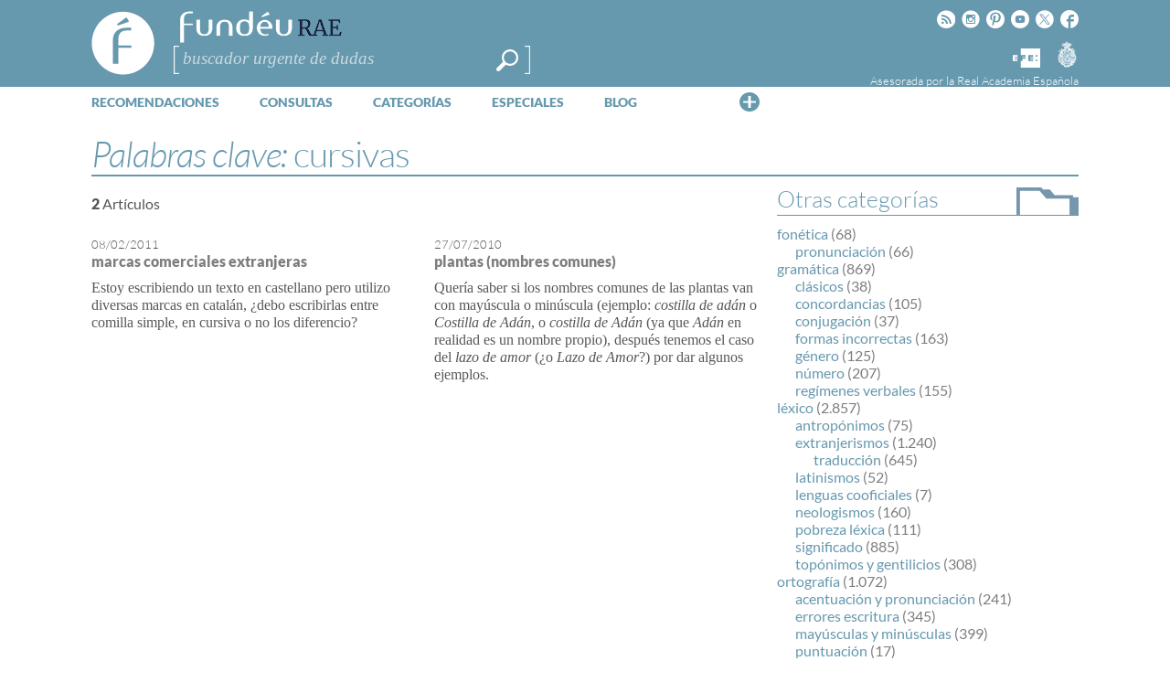

--- FILE ---
content_type: text/html; charset=UTF-8
request_url: https://www.fundeu.es/consultas/palabra-clave/cursivas/
body_size: 20133
content:
<!DOCTYPE HTML>
<html dir="ltr" lang="es" prefix="og: https://ogp.me/ns#">

<head>
	<title>cursivas | FundéuRAEFundéuRAE</title>

	<meta http-equiv="Content-Type" content="text/html; charset=UTF-8" />
	<meta charset="UTF-8" />
	<meta name="viewport" content="width=device-width, height=device-height, user-scalable=no, maximum-scale=.8, target-densitydpi=device-dpi">

	<link rel="profile" href="https://gmpg.org/xfn/11" />
	<link rel="pingback" href="https://www.fundeu.es/xmlrpc.php" />

	

 <!-- Facebook Headers --> 
<meta property="og:title" content="FundéuRAE" />
<meta property="og:type" content="blog" />
<meta property="og:url" content="https://www.fundeu.es" />
<meta property="og:description" content="Fundación del Español Urgente" />
<meta property="og:image" content="https://www.fundeu.es/wp-content/themes/fundeu_v2/images/thumb_fundeu.jpg"/>
<meta property="fb:page_id" content="431286003562502" />
<!-- Facebook Headers --> 



 <!-- Twitter Headers --> 
<meta name="twitter:card" content="summary" />
<meta name="twitter:url" content="https://www.fundeu.es" />
<meta name="twitter:domain" content="https://www.fundeu.es" />
<meta name="twitter:site" content="@fundeu" />
<meta name="twitter:creator" content="@fundeu" />
<meta name="twitter:title" content="FundéuRAE" />
<meta name="twitter:description" content="Fundación del Español Urgente" />
<meta name="twitter:image:src" content="https://www.fundeu.es/wp-content/themes/fundeu_v2/images/thumb_fundeu.jpg" />
<!-- Twitter Headers --> 


		<!-- All in One SEO 4.9.3 - aioseo.com -->
	<meta name="robots" content="max-image-preview:large" />
	<link rel="canonical" href="https://www.fundeu.es/consultas/palabra-clave/cursivas/" />
	<meta name="generator" content="All in One SEO (AIOSEO) 4.9.3" />
		<script type="application/ld+json" class="aioseo-schema">
			{"@context":"https:\/\/schema.org","@graph":[{"@type":"BreadcrumbList","@id":"https:\/\/www.fundeu.es\/consultas\/palabra-clave\/cursivas\/#breadcrumblist","itemListElement":[{"@type":"ListItem","@id":"https:\/\/www.fundeu.es#listItem","position":1,"name":"Home","item":"https:\/\/www.fundeu.es","nextItem":{"@type":"ListItem","@id":"https:\/\/www.fundeu.es\/consultas\/palabra-clave\/cursivas\/#listItem","name":"cursivas"}},{"@type":"ListItem","@id":"https:\/\/www.fundeu.es\/consultas\/palabra-clave\/cursivas\/#listItem","position":2,"name":"cursivas","previousItem":{"@type":"ListItem","@id":"https:\/\/www.fundeu.es#listItem","name":"Home"}}]},{"@type":"CollectionPage","@id":"https:\/\/www.fundeu.es\/consultas\/palabra-clave\/cursivas\/#collectionpage","url":"https:\/\/www.fundeu.es\/consultas\/palabra-clave\/cursivas\/","name":"cursivas | Fund\u00e9uRAE","inLanguage":"es-ES","isPartOf":{"@id":"https:\/\/www.fundeu.es\/#website"},"breadcrumb":{"@id":"https:\/\/www.fundeu.es\/consultas\/palabra-clave\/cursivas\/#breadcrumblist"}},{"@type":"Organization","@id":"https:\/\/www.fundeu.es\/#organization","name":"Fund\u00e9uRAE","description":"Fundaci\u00f3n del Espa\u00f1ol Urgente","url":"https:\/\/www.fundeu.es\/","sameAs":["https:\/\/www.facebook.com\/fundeu\/","https:\/\/twitter.com\/Fundeu","https:\/\/www.instagram.com\/fundeurae\/"]},{"@type":"WebSite","@id":"https:\/\/www.fundeu.es\/#website","url":"https:\/\/www.fundeu.es\/","name":"Fund\u00e9uRAE","description":"Fundaci\u00f3n del Espa\u00f1ol Urgente","inLanguage":"es-ES","publisher":{"@id":"https:\/\/www.fundeu.es\/#organization"}}]}
		</script>
		<!-- All in One SEO -->

<link rel='dns-prefetch' href='//www.google.com' />
<link rel='dns-prefetch' href='//fonts.googleapis.com' />
<link rel="alternate" type="application/rss+xml" title="FundéuRAE &raquo; Feed" href="https://www.fundeu.es/feed/" />
<link rel="alternate" type="application/rss+xml" title="FundéuRAE &raquo; Feed de los comentarios" href="https://www.fundeu.es/comments/feed/" />
<link rel="alternate" type="application/rss+xml" title="FundéuRAE &raquo; cursivas Palabra clave Feed" href="https://www.fundeu.es/consultas/palabra-clave/cursivas/feed/" />
<style id='wp-img-auto-sizes-contain-inline-css' type='text/css'>
img:is([sizes=auto i],[sizes^="auto," i]){contain-intrinsic-size:3000px 1500px}
/*# sourceURL=wp-img-auto-sizes-contain-inline-css */
</style>
<link rel='stylesheet' id='dashicons-css' href='https://www.fundeu.es/wp-includes/css/dashicons.min.css?ver=715137c686a2dbfa911e82ccc52eb68b' type='text/css' media='all' />
<link rel='stylesheet' id='thickbox-css' href='https://www.fundeu.es/wp-includes/js/thickbox/thickbox.css?ver=715137c686a2dbfa911e82ccc52eb68b' type='text/css' media='all' />
<style id='wp-emoji-styles-inline-css' type='text/css'>

	img.wp-smiley, img.emoji {
		display: inline !important;
		border: none !important;
		box-shadow: none !important;
		height: 1em !important;
		width: 1em !important;
		margin: 0 0.07em !important;
		vertical-align: -0.1em !important;
		background: none !important;
		padding: 0 !important;
	}
/*# sourceURL=wp-emoji-styles-inline-css */
</style>
<style id='wp-block-library-inline-css' type='text/css'>
:root{--wp-block-synced-color:#7a00df;--wp-block-synced-color--rgb:122,0,223;--wp-bound-block-color:var(--wp-block-synced-color);--wp-editor-canvas-background:#ddd;--wp-admin-theme-color:#007cba;--wp-admin-theme-color--rgb:0,124,186;--wp-admin-theme-color-darker-10:#006ba1;--wp-admin-theme-color-darker-10--rgb:0,107,160.5;--wp-admin-theme-color-darker-20:#005a87;--wp-admin-theme-color-darker-20--rgb:0,90,135;--wp-admin-border-width-focus:2px}@media (min-resolution:192dpi){:root{--wp-admin-border-width-focus:1.5px}}.wp-element-button{cursor:pointer}:root .has-very-light-gray-background-color{background-color:#eee}:root .has-very-dark-gray-background-color{background-color:#313131}:root .has-very-light-gray-color{color:#eee}:root .has-very-dark-gray-color{color:#313131}:root .has-vivid-green-cyan-to-vivid-cyan-blue-gradient-background{background:linear-gradient(135deg,#00d084,#0693e3)}:root .has-purple-crush-gradient-background{background:linear-gradient(135deg,#34e2e4,#4721fb 50%,#ab1dfe)}:root .has-hazy-dawn-gradient-background{background:linear-gradient(135deg,#faaca8,#dad0ec)}:root .has-subdued-olive-gradient-background{background:linear-gradient(135deg,#fafae1,#67a671)}:root .has-atomic-cream-gradient-background{background:linear-gradient(135deg,#fdd79a,#004a59)}:root .has-nightshade-gradient-background{background:linear-gradient(135deg,#330968,#31cdcf)}:root .has-midnight-gradient-background{background:linear-gradient(135deg,#020381,#2874fc)}:root{--wp--preset--font-size--normal:16px;--wp--preset--font-size--huge:42px}.has-regular-font-size{font-size:1em}.has-larger-font-size{font-size:2.625em}.has-normal-font-size{font-size:var(--wp--preset--font-size--normal)}.has-huge-font-size{font-size:var(--wp--preset--font-size--huge)}.has-text-align-center{text-align:center}.has-text-align-left{text-align:left}.has-text-align-right{text-align:right}.has-fit-text{white-space:nowrap!important}#end-resizable-editor-section{display:none}.aligncenter{clear:both}.items-justified-left{justify-content:flex-start}.items-justified-center{justify-content:center}.items-justified-right{justify-content:flex-end}.items-justified-space-between{justify-content:space-between}.screen-reader-text{border:0;clip-path:inset(50%);height:1px;margin:-1px;overflow:hidden;padding:0;position:absolute;width:1px;word-wrap:normal!important}.screen-reader-text:focus{background-color:#ddd;clip-path:none;color:#444;display:block;font-size:1em;height:auto;left:5px;line-height:normal;padding:15px 23px 14px;text-decoration:none;top:5px;width:auto;z-index:100000}html :where(.has-border-color){border-style:solid}html :where([style*=border-top-color]){border-top-style:solid}html :where([style*=border-right-color]){border-right-style:solid}html :where([style*=border-bottom-color]){border-bottom-style:solid}html :where([style*=border-left-color]){border-left-style:solid}html :where([style*=border-width]){border-style:solid}html :where([style*=border-top-width]){border-top-style:solid}html :where([style*=border-right-width]){border-right-style:solid}html :where([style*=border-bottom-width]){border-bottom-style:solid}html :where([style*=border-left-width]){border-left-style:solid}html :where(img[class*=wp-image-]){height:auto;max-width:100%}:where(figure){margin:0 0 1em}html :where(.is-position-sticky){--wp-admin--admin-bar--position-offset:var(--wp-admin--admin-bar--height,0px)}@media screen and (max-width:600px){html :where(.is-position-sticky){--wp-admin--admin-bar--position-offset:0px}}

/*# sourceURL=wp-block-library-inline-css */
</style><style id='global-styles-inline-css' type='text/css'>
:root{--wp--preset--aspect-ratio--square: 1;--wp--preset--aspect-ratio--4-3: 4/3;--wp--preset--aspect-ratio--3-4: 3/4;--wp--preset--aspect-ratio--3-2: 3/2;--wp--preset--aspect-ratio--2-3: 2/3;--wp--preset--aspect-ratio--16-9: 16/9;--wp--preset--aspect-ratio--9-16: 9/16;--wp--preset--color--black: #000000;--wp--preset--color--cyan-bluish-gray: #abb8c3;--wp--preset--color--white: #ffffff;--wp--preset--color--pale-pink: #f78da7;--wp--preset--color--vivid-red: #cf2e2e;--wp--preset--color--luminous-vivid-orange: #ff6900;--wp--preset--color--luminous-vivid-amber: #fcb900;--wp--preset--color--light-green-cyan: #7bdcb5;--wp--preset--color--vivid-green-cyan: #00d084;--wp--preset--color--pale-cyan-blue: #8ed1fc;--wp--preset--color--vivid-cyan-blue: #0693e3;--wp--preset--color--vivid-purple: #9b51e0;--wp--preset--gradient--vivid-cyan-blue-to-vivid-purple: linear-gradient(135deg,rgb(6,147,227) 0%,rgb(155,81,224) 100%);--wp--preset--gradient--light-green-cyan-to-vivid-green-cyan: linear-gradient(135deg,rgb(122,220,180) 0%,rgb(0,208,130) 100%);--wp--preset--gradient--luminous-vivid-amber-to-luminous-vivid-orange: linear-gradient(135deg,rgb(252,185,0) 0%,rgb(255,105,0) 100%);--wp--preset--gradient--luminous-vivid-orange-to-vivid-red: linear-gradient(135deg,rgb(255,105,0) 0%,rgb(207,46,46) 100%);--wp--preset--gradient--very-light-gray-to-cyan-bluish-gray: linear-gradient(135deg,rgb(238,238,238) 0%,rgb(169,184,195) 100%);--wp--preset--gradient--cool-to-warm-spectrum: linear-gradient(135deg,rgb(74,234,220) 0%,rgb(151,120,209) 20%,rgb(207,42,186) 40%,rgb(238,44,130) 60%,rgb(251,105,98) 80%,rgb(254,248,76) 100%);--wp--preset--gradient--blush-light-purple: linear-gradient(135deg,rgb(255,206,236) 0%,rgb(152,150,240) 100%);--wp--preset--gradient--blush-bordeaux: linear-gradient(135deg,rgb(254,205,165) 0%,rgb(254,45,45) 50%,rgb(107,0,62) 100%);--wp--preset--gradient--luminous-dusk: linear-gradient(135deg,rgb(255,203,112) 0%,rgb(199,81,192) 50%,rgb(65,88,208) 100%);--wp--preset--gradient--pale-ocean: linear-gradient(135deg,rgb(255,245,203) 0%,rgb(182,227,212) 50%,rgb(51,167,181) 100%);--wp--preset--gradient--electric-grass: linear-gradient(135deg,rgb(202,248,128) 0%,rgb(113,206,126) 100%);--wp--preset--gradient--midnight: linear-gradient(135deg,rgb(2,3,129) 0%,rgb(40,116,252) 100%);--wp--preset--font-size--small: 13px;--wp--preset--font-size--medium: 20px;--wp--preset--font-size--large: 36px;--wp--preset--font-size--x-large: 42px;--wp--preset--spacing--20: 0.44rem;--wp--preset--spacing--30: 0.67rem;--wp--preset--spacing--40: 1rem;--wp--preset--spacing--50: 1.5rem;--wp--preset--spacing--60: 2.25rem;--wp--preset--spacing--70: 3.38rem;--wp--preset--spacing--80: 5.06rem;--wp--preset--shadow--natural: 6px 6px 9px rgba(0, 0, 0, 0.2);--wp--preset--shadow--deep: 12px 12px 50px rgba(0, 0, 0, 0.4);--wp--preset--shadow--sharp: 6px 6px 0px rgba(0, 0, 0, 0.2);--wp--preset--shadow--outlined: 6px 6px 0px -3px rgb(255, 255, 255), 6px 6px rgb(0, 0, 0);--wp--preset--shadow--crisp: 6px 6px 0px rgb(0, 0, 0);}:where(.is-layout-flex){gap: 0.5em;}:where(.is-layout-grid){gap: 0.5em;}body .is-layout-flex{display: flex;}.is-layout-flex{flex-wrap: wrap;align-items: center;}.is-layout-flex > :is(*, div){margin: 0;}body .is-layout-grid{display: grid;}.is-layout-grid > :is(*, div){margin: 0;}:where(.wp-block-columns.is-layout-flex){gap: 2em;}:where(.wp-block-columns.is-layout-grid){gap: 2em;}:where(.wp-block-post-template.is-layout-flex){gap: 1.25em;}:where(.wp-block-post-template.is-layout-grid){gap: 1.25em;}.has-black-color{color: var(--wp--preset--color--black) !important;}.has-cyan-bluish-gray-color{color: var(--wp--preset--color--cyan-bluish-gray) !important;}.has-white-color{color: var(--wp--preset--color--white) !important;}.has-pale-pink-color{color: var(--wp--preset--color--pale-pink) !important;}.has-vivid-red-color{color: var(--wp--preset--color--vivid-red) !important;}.has-luminous-vivid-orange-color{color: var(--wp--preset--color--luminous-vivid-orange) !important;}.has-luminous-vivid-amber-color{color: var(--wp--preset--color--luminous-vivid-amber) !important;}.has-light-green-cyan-color{color: var(--wp--preset--color--light-green-cyan) !important;}.has-vivid-green-cyan-color{color: var(--wp--preset--color--vivid-green-cyan) !important;}.has-pale-cyan-blue-color{color: var(--wp--preset--color--pale-cyan-blue) !important;}.has-vivid-cyan-blue-color{color: var(--wp--preset--color--vivid-cyan-blue) !important;}.has-vivid-purple-color{color: var(--wp--preset--color--vivid-purple) !important;}.has-black-background-color{background-color: var(--wp--preset--color--black) !important;}.has-cyan-bluish-gray-background-color{background-color: var(--wp--preset--color--cyan-bluish-gray) !important;}.has-white-background-color{background-color: var(--wp--preset--color--white) !important;}.has-pale-pink-background-color{background-color: var(--wp--preset--color--pale-pink) !important;}.has-vivid-red-background-color{background-color: var(--wp--preset--color--vivid-red) !important;}.has-luminous-vivid-orange-background-color{background-color: var(--wp--preset--color--luminous-vivid-orange) !important;}.has-luminous-vivid-amber-background-color{background-color: var(--wp--preset--color--luminous-vivid-amber) !important;}.has-light-green-cyan-background-color{background-color: var(--wp--preset--color--light-green-cyan) !important;}.has-vivid-green-cyan-background-color{background-color: var(--wp--preset--color--vivid-green-cyan) !important;}.has-pale-cyan-blue-background-color{background-color: var(--wp--preset--color--pale-cyan-blue) !important;}.has-vivid-cyan-blue-background-color{background-color: var(--wp--preset--color--vivid-cyan-blue) !important;}.has-vivid-purple-background-color{background-color: var(--wp--preset--color--vivid-purple) !important;}.has-black-border-color{border-color: var(--wp--preset--color--black) !important;}.has-cyan-bluish-gray-border-color{border-color: var(--wp--preset--color--cyan-bluish-gray) !important;}.has-white-border-color{border-color: var(--wp--preset--color--white) !important;}.has-pale-pink-border-color{border-color: var(--wp--preset--color--pale-pink) !important;}.has-vivid-red-border-color{border-color: var(--wp--preset--color--vivid-red) !important;}.has-luminous-vivid-orange-border-color{border-color: var(--wp--preset--color--luminous-vivid-orange) !important;}.has-luminous-vivid-amber-border-color{border-color: var(--wp--preset--color--luminous-vivid-amber) !important;}.has-light-green-cyan-border-color{border-color: var(--wp--preset--color--light-green-cyan) !important;}.has-vivid-green-cyan-border-color{border-color: var(--wp--preset--color--vivid-green-cyan) !important;}.has-pale-cyan-blue-border-color{border-color: var(--wp--preset--color--pale-cyan-blue) !important;}.has-vivid-cyan-blue-border-color{border-color: var(--wp--preset--color--vivid-cyan-blue) !important;}.has-vivid-purple-border-color{border-color: var(--wp--preset--color--vivid-purple) !important;}.has-vivid-cyan-blue-to-vivid-purple-gradient-background{background: var(--wp--preset--gradient--vivid-cyan-blue-to-vivid-purple) !important;}.has-light-green-cyan-to-vivid-green-cyan-gradient-background{background: var(--wp--preset--gradient--light-green-cyan-to-vivid-green-cyan) !important;}.has-luminous-vivid-amber-to-luminous-vivid-orange-gradient-background{background: var(--wp--preset--gradient--luminous-vivid-amber-to-luminous-vivid-orange) !important;}.has-luminous-vivid-orange-to-vivid-red-gradient-background{background: var(--wp--preset--gradient--luminous-vivid-orange-to-vivid-red) !important;}.has-very-light-gray-to-cyan-bluish-gray-gradient-background{background: var(--wp--preset--gradient--very-light-gray-to-cyan-bluish-gray) !important;}.has-cool-to-warm-spectrum-gradient-background{background: var(--wp--preset--gradient--cool-to-warm-spectrum) !important;}.has-blush-light-purple-gradient-background{background: var(--wp--preset--gradient--blush-light-purple) !important;}.has-blush-bordeaux-gradient-background{background: var(--wp--preset--gradient--blush-bordeaux) !important;}.has-luminous-dusk-gradient-background{background: var(--wp--preset--gradient--luminous-dusk) !important;}.has-pale-ocean-gradient-background{background: var(--wp--preset--gradient--pale-ocean) !important;}.has-electric-grass-gradient-background{background: var(--wp--preset--gradient--electric-grass) !important;}.has-midnight-gradient-background{background: var(--wp--preset--gradient--midnight) !important;}.has-small-font-size{font-size: var(--wp--preset--font-size--small) !important;}.has-medium-font-size{font-size: var(--wp--preset--font-size--medium) !important;}.has-large-font-size{font-size: var(--wp--preset--font-size--large) !important;}.has-x-large-font-size{font-size: var(--wp--preset--font-size--x-large) !important;}
/*# sourceURL=global-styles-inline-css */
</style>

<style id='classic-theme-styles-inline-css' type='text/css'>
/*! This file is auto-generated */
.wp-block-button__link{color:#fff;background-color:#32373c;border-radius:9999px;box-shadow:none;text-decoration:none;padding:calc(.667em + 2px) calc(1.333em + 2px);font-size:1.125em}.wp-block-file__button{background:#32373c;color:#fff;text-decoration:none}
/*# sourceURL=/wp-includes/css/classic-themes.min.css */
</style>
<link rel='stylesheet' id='fvp-frontend-css' href='https://www.fundeu.es/wp-content/plugins/featured-video-plus/styles/frontend.css?ver=2.3.3' type='text/css' media='all' />
<link rel='stylesheet' id='rmp-menu-styles-css' href='https://www.fundeu.es/wp-content/uploads/rmp-menu/css/rmp-menu.css?ver=247' type='text/css' media='all' />
<link rel='stylesheet' id='wp-email-css' href='https://www.fundeu.es/wp-content/plugins/wp-email/email-css.css?ver=2.69.2' type='text/css' media='all' />
<link rel='stylesheet' id='wp-postratings-css' href='https://www.fundeu.es/wp-content/themes/fundeu_v2/postratings-css.css?ver=1.91.2' type='text/css' media='all' />
<link rel='stylesheet' id='managerforicomoon-icomoon-css' href='https://www.fundeu.es/wp-content/uploads/manager-for-icomoon/style.css?ver=1747907988' type='text/css' media='' />
<style type="text/css">@font-face {font-family:Lato;font-style:normal;font-weight:300;src:url(/cf-fonts/s/lato/5.0.18/latin-ext/300/normal.woff2);unicode-range:U+0100-02AF,U+0304,U+0308,U+0329,U+1E00-1E9F,U+1EF2-1EFF,U+2020,U+20A0-20AB,U+20AD-20CF,U+2113,U+2C60-2C7F,U+A720-A7FF;font-display:swap;}@font-face {font-family:Lato;font-style:normal;font-weight:300;src:url(/cf-fonts/s/lato/5.0.18/latin/300/normal.woff2);unicode-range:U+0000-00FF,U+0131,U+0152-0153,U+02BB-02BC,U+02C6,U+02DA,U+02DC,U+0304,U+0308,U+0329,U+2000-206F,U+2074,U+20AC,U+2122,U+2191,U+2193,U+2212,U+2215,U+FEFF,U+FFFD;font-display:swap;}@font-face {font-family:Lato;font-style:normal;font-weight:400;src:url(/cf-fonts/s/lato/5.0.18/latin-ext/400/normal.woff2);unicode-range:U+0100-02AF,U+0304,U+0308,U+0329,U+1E00-1E9F,U+1EF2-1EFF,U+2020,U+20A0-20AB,U+20AD-20CF,U+2113,U+2C60-2C7F,U+A720-A7FF;font-display:swap;}@font-face {font-family:Lato;font-style:normal;font-weight:400;src:url(/cf-fonts/s/lato/5.0.18/latin/400/normal.woff2);unicode-range:U+0000-00FF,U+0131,U+0152-0153,U+02BB-02BC,U+02C6,U+02DA,U+02DC,U+0304,U+0308,U+0329,U+2000-206F,U+2074,U+20AC,U+2122,U+2191,U+2193,U+2212,U+2215,U+FEFF,U+FFFD;font-display:swap;}@font-face {font-family:Lato;font-style:normal;font-weight:900;src:url(/cf-fonts/s/lato/5.0.18/latin/900/normal.woff2);unicode-range:U+0000-00FF,U+0131,U+0152-0153,U+02BB-02BC,U+02C6,U+02DA,U+02DC,U+0304,U+0308,U+0329,U+2000-206F,U+2074,U+20AC,U+2122,U+2191,U+2193,U+2212,U+2215,U+FEFF,U+FFFD;font-display:swap;}@font-face {font-family:Lato;font-style:normal;font-weight:900;src:url(/cf-fonts/s/lato/5.0.18/latin-ext/900/normal.woff2);unicode-range:U+0100-02AF,U+0304,U+0308,U+0329,U+1E00-1E9F,U+1EF2-1EFF,U+2020,U+20A0-20AB,U+20AD-20CF,U+2113,U+2C60-2C7F,U+A720-A7FF;font-display:swap;}@font-face {font-family:Lato;font-style:italic;font-weight:300;src:url(/cf-fonts/s/lato/5.0.18/latin/300/italic.woff2);unicode-range:U+0000-00FF,U+0131,U+0152-0153,U+02BB-02BC,U+02C6,U+02DA,U+02DC,U+0304,U+0308,U+0329,U+2000-206F,U+2074,U+20AC,U+2122,U+2191,U+2193,U+2212,U+2215,U+FEFF,U+FFFD;font-display:swap;}@font-face {font-family:Lato;font-style:italic;font-weight:300;src:url(/cf-fonts/s/lato/5.0.18/latin-ext/300/italic.woff2);unicode-range:U+0100-02AF,U+0304,U+0308,U+0329,U+1E00-1E9F,U+1EF2-1EFF,U+2020,U+20A0-20AB,U+20AD-20CF,U+2113,U+2C60-2C7F,U+A720-A7FF;font-display:swap;}@font-face {font-family:Lato;font-style:italic;font-weight:400;src:url(/cf-fonts/s/lato/5.0.18/latin-ext/400/italic.woff2);unicode-range:U+0100-02AF,U+0304,U+0308,U+0329,U+1E00-1E9F,U+1EF2-1EFF,U+2020,U+20A0-20AB,U+20AD-20CF,U+2113,U+2C60-2C7F,U+A720-A7FF;font-display:swap;}@font-face {font-family:Lato;font-style:italic;font-weight:400;src:url(/cf-fonts/s/lato/5.0.18/latin/400/italic.woff2);unicode-range:U+0000-00FF,U+0131,U+0152-0153,U+02BB-02BC,U+02C6,U+02DA,U+02DC,U+0304,U+0308,U+0329,U+2000-206F,U+2074,U+20AC,U+2122,U+2191,U+2193,U+2212,U+2215,U+FEFF,U+FFFD;font-display:swap;}@font-face {font-family:Lato;font-style:italic;font-weight:900;src:url(/cf-fonts/s/lato/5.0.18/latin-ext/900/italic.woff2);unicode-range:U+0100-02AF,U+0304,U+0308,U+0329,U+1E00-1E9F,U+1EF2-1EFF,U+2020,U+20A0-20AB,U+20AD-20CF,U+2113,U+2C60-2C7F,U+A720-A7FF;font-display:swap;}@font-face {font-family:Lato;font-style:italic;font-weight:900;src:url(/cf-fonts/s/lato/5.0.18/latin/900/italic.woff2);unicode-range:U+0000-00FF,U+0131,U+0152-0153,U+02BB-02BC,U+02C6,U+02DA,U+02DC,U+0304,U+0308,U+0329,U+2000-206F,U+2074,U+20AC,U+2122,U+2191,U+2193,U+2212,U+2215,U+FEFF,U+FFFD;font-display:swap;}@font-face {font-family:Tinos;font-style:normal;font-weight:400;src:url(/cf-fonts/s/tinos/5.0.11/latin/400/normal.woff2);unicode-range:U+0000-00FF,U+0131,U+0152-0153,U+02BB-02BC,U+02C6,U+02DA,U+02DC,U+0304,U+0308,U+0329,U+2000-206F,U+2074,U+20AC,U+2122,U+2191,U+2193,U+2212,U+2215,U+FEFF,U+FFFD;font-display:swap;}@font-face {font-family:Tinos;font-style:normal;font-weight:400;src:url(/cf-fonts/s/tinos/5.0.11/latin-ext/400/normal.woff2);unicode-range:U+0100-02AF,U+0304,U+0308,U+0329,U+1E00-1E9F,U+1EF2-1EFF,U+2020,U+20A0-20AB,U+20AD-20CF,U+2113,U+2C60-2C7F,U+A720-A7FF;font-display:swap;}@font-face {font-family:Tinos;font-style:normal;font-weight:400;src:url(/cf-fonts/s/tinos/5.0.11/greek-ext/400/normal.woff2);unicode-range:U+1F00-1FFF;font-display:swap;}@font-face {font-family:Tinos;font-style:normal;font-weight:400;src:url(/cf-fonts/s/tinos/5.0.11/cyrillic/400/normal.woff2);unicode-range:U+0301,U+0400-045F,U+0490-0491,U+04B0-04B1,U+2116;font-display:swap;}@font-face {font-family:Tinos;font-style:normal;font-weight:400;src:url(/cf-fonts/s/tinos/5.0.11/cyrillic-ext/400/normal.woff2);unicode-range:U+0460-052F,U+1C80-1C88,U+20B4,U+2DE0-2DFF,U+A640-A69F,U+FE2E-FE2F;font-display:swap;}@font-face {font-family:Tinos;font-style:normal;font-weight:400;src:url(/cf-fonts/s/tinos/5.0.11/greek/400/normal.woff2);unicode-range:U+0370-03FF;font-display:swap;}@font-face {font-family:Tinos;font-style:normal;font-weight:400;src:url(/cf-fonts/s/tinos/5.0.11/hebrew/400/normal.woff2);unicode-range:U+0590-05FF,U+200C-2010,U+20AA,U+25CC,U+FB1D-FB4F;font-display:swap;}@font-face {font-family:Tinos;font-style:normal;font-weight:400;src:url(/cf-fonts/s/tinos/5.0.11/vietnamese/400/normal.woff2);unicode-range:U+0102-0103,U+0110-0111,U+0128-0129,U+0168-0169,U+01A0-01A1,U+01AF-01B0,U+0300-0301,U+0303-0304,U+0308-0309,U+0323,U+0329,U+1EA0-1EF9,U+20AB;font-display:swap;}@font-face {font-family:Tinos;font-style:normal;font-weight:700;src:url(/cf-fonts/s/tinos/5.0.11/greek/700/normal.woff2);unicode-range:U+0370-03FF;font-display:swap;}@font-face {font-family:Tinos;font-style:normal;font-weight:700;src:url(/cf-fonts/s/tinos/5.0.11/hebrew/700/normal.woff2);unicode-range:U+0590-05FF,U+200C-2010,U+20AA,U+25CC,U+FB1D-FB4F;font-display:swap;}@font-face {font-family:Tinos;font-style:normal;font-weight:700;src:url(/cf-fonts/s/tinos/5.0.11/cyrillic/700/normal.woff2);unicode-range:U+0301,U+0400-045F,U+0490-0491,U+04B0-04B1,U+2116;font-display:swap;}@font-face {font-family:Tinos;font-style:normal;font-weight:700;src:url(/cf-fonts/s/tinos/5.0.11/latin-ext/700/normal.woff2);unicode-range:U+0100-02AF,U+0304,U+0308,U+0329,U+1E00-1E9F,U+1EF2-1EFF,U+2020,U+20A0-20AB,U+20AD-20CF,U+2113,U+2C60-2C7F,U+A720-A7FF;font-display:swap;}@font-face {font-family:Tinos;font-style:normal;font-weight:700;src:url(/cf-fonts/s/tinos/5.0.11/greek-ext/700/normal.woff2);unicode-range:U+1F00-1FFF;font-display:swap;}@font-face {font-family:Tinos;font-style:normal;font-weight:700;src:url(/cf-fonts/s/tinos/5.0.11/vietnamese/700/normal.woff2);unicode-range:U+0102-0103,U+0110-0111,U+0128-0129,U+0168-0169,U+01A0-01A1,U+01AF-01B0,U+0300-0301,U+0303-0304,U+0308-0309,U+0323,U+0329,U+1EA0-1EF9,U+20AB;font-display:swap;}@font-face {font-family:Tinos;font-style:normal;font-weight:700;src:url(/cf-fonts/s/tinos/5.0.11/latin/700/normal.woff2);unicode-range:U+0000-00FF,U+0131,U+0152-0153,U+02BB-02BC,U+02C6,U+02DA,U+02DC,U+0304,U+0308,U+0329,U+2000-206F,U+2074,U+20AC,U+2122,U+2191,U+2193,U+2212,U+2215,U+FEFF,U+FFFD;font-display:swap;}@font-face {font-family:Tinos;font-style:normal;font-weight:700;src:url(/cf-fonts/s/tinos/5.0.11/cyrillic-ext/700/normal.woff2);unicode-range:U+0460-052F,U+1C80-1C88,U+20B4,U+2DE0-2DFF,U+A640-A69F,U+FE2E-FE2F;font-display:swap;}@font-face {font-family:Tinos;font-style:italic;font-weight:400;src:url(/cf-fonts/s/tinos/5.0.11/cyrillic/400/italic.woff2);unicode-range:U+0301,U+0400-045F,U+0490-0491,U+04B0-04B1,U+2116;font-display:swap;}@font-face {font-family:Tinos;font-style:italic;font-weight:400;src:url(/cf-fonts/s/tinos/5.0.11/vietnamese/400/italic.woff2);unicode-range:U+0102-0103,U+0110-0111,U+0128-0129,U+0168-0169,U+01A0-01A1,U+01AF-01B0,U+0300-0301,U+0303-0304,U+0308-0309,U+0323,U+0329,U+1EA0-1EF9,U+20AB;font-display:swap;}@font-face {font-family:Tinos;font-style:italic;font-weight:400;src:url(/cf-fonts/s/tinos/5.0.11/greek-ext/400/italic.woff2);unicode-range:U+1F00-1FFF;font-display:swap;}@font-face {font-family:Tinos;font-style:italic;font-weight:400;src:url(/cf-fonts/s/tinos/5.0.11/latin/400/italic.woff2);unicode-range:U+0000-00FF,U+0131,U+0152-0153,U+02BB-02BC,U+02C6,U+02DA,U+02DC,U+0304,U+0308,U+0329,U+2000-206F,U+2074,U+20AC,U+2122,U+2191,U+2193,U+2212,U+2215,U+FEFF,U+FFFD;font-display:swap;}@font-face {font-family:Tinos;font-style:italic;font-weight:400;src:url(/cf-fonts/s/tinos/5.0.11/cyrillic-ext/400/italic.woff2);unicode-range:U+0460-052F,U+1C80-1C88,U+20B4,U+2DE0-2DFF,U+A640-A69F,U+FE2E-FE2F;font-display:swap;}@font-face {font-family:Tinos;font-style:italic;font-weight:400;src:url(/cf-fonts/s/tinos/5.0.11/greek/400/italic.woff2);unicode-range:U+0370-03FF;font-display:swap;}@font-face {font-family:Tinos;font-style:italic;font-weight:400;src:url(/cf-fonts/s/tinos/5.0.11/latin-ext/400/italic.woff2);unicode-range:U+0100-02AF,U+0304,U+0308,U+0329,U+1E00-1E9F,U+1EF2-1EFF,U+2020,U+20A0-20AB,U+20AD-20CF,U+2113,U+2C60-2C7F,U+A720-A7FF;font-display:swap;}@font-face {font-family:Tinos;font-style:italic;font-weight:400;src:url(/cf-fonts/s/tinos/5.0.11/hebrew/400/italic.woff2);unicode-range:U+0590-05FF,U+200C-2010,U+20AA,U+25CC,U+FB1D-FB4F;font-display:swap;}@font-face {font-family:Tinos;font-style:italic;font-weight:700;src:url(/cf-fonts/s/tinos/5.0.11/vietnamese/700/italic.woff2);unicode-range:U+0102-0103,U+0110-0111,U+0128-0129,U+0168-0169,U+01A0-01A1,U+01AF-01B0,U+0300-0301,U+0303-0304,U+0308-0309,U+0323,U+0329,U+1EA0-1EF9,U+20AB;font-display:swap;}@font-face {font-family:Tinos;font-style:italic;font-weight:700;src:url(/cf-fonts/s/tinos/5.0.11/greek/700/italic.woff2);unicode-range:U+0370-03FF;font-display:swap;}@font-face {font-family:Tinos;font-style:italic;font-weight:700;src:url(/cf-fonts/s/tinos/5.0.11/cyrillic/700/italic.woff2);unicode-range:U+0301,U+0400-045F,U+0490-0491,U+04B0-04B1,U+2116;font-display:swap;}@font-face {font-family:Tinos;font-style:italic;font-weight:700;src:url(/cf-fonts/s/tinos/5.0.11/greek-ext/700/italic.woff2);unicode-range:U+1F00-1FFF;font-display:swap;}@font-face {font-family:Tinos;font-style:italic;font-weight:700;src:url(/cf-fonts/s/tinos/5.0.11/cyrillic-ext/700/italic.woff2);unicode-range:U+0460-052F,U+1C80-1C88,U+20B4,U+2DE0-2DFF,U+A640-A69F,U+FE2E-FE2F;font-display:swap;}@font-face {font-family:Tinos;font-style:italic;font-weight:700;src:url(/cf-fonts/s/tinos/5.0.11/hebrew/700/italic.woff2);unicode-range:U+0590-05FF,U+200C-2010,U+20AA,U+25CC,U+FB1D-FB4F;font-display:swap;}@font-face {font-family:Tinos;font-style:italic;font-weight:700;src:url(/cf-fonts/s/tinos/5.0.11/latin/700/italic.woff2);unicode-range:U+0000-00FF,U+0131,U+0152-0153,U+02BB-02BC,U+02C6,U+02DA,U+02DC,U+0304,U+0308,U+0329,U+2000-206F,U+2074,U+20AC,U+2122,U+2191,U+2193,U+2212,U+2215,U+FEFF,U+FFFD;font-display:swap;}@font-face {font-family:Tinos;font-style:italic;font-weight:700;src:url(/cf-fonts/s/tinos/5.0.11/latin-ext/700/italic.woff2);unicode-range:U+0100-02AF,U+0304,U+0308,U+0329,U+1E00-1E9F,U+1EF2-1EFF,U+2020,U+20A0-20AB,U+20AD-20CF,U+2113,U+2C60-2C7F,U+A720-A7FF;font-display:swap;}</style>
<link rel='stylesheet' id='this-theme-print-css' href='https://www.fundeu.es/wp-content/themes/fundeu_v2/style-print.css?ver=715137c686a2dbfa911e82ccc52eb68b' type='text/css' media='print' />
<link rel='stylesheet' id='this-theme-css' href='https://www.fundeu.es/wp-content/themes/fundeu_v2/style.css?ver=7.13.18' type='text/css' media='screen' />
<link rel='stylesheet' id='this-theme-xtra-css' href='https://www.fundeu.es/wp-content/themes/fundeu_v2/style-xtra.css?ver=7.13.1' type='text/css' media='all' />
<link rel='stylesheet' id='fancybox-css' href='https://www.fundeu.es/wp-content/plugins/fundeu//_res/fancybox/jquery.fancybox.css?ver=715137c686a2dbfa911e82ccc52eb68b' type='text/css' media='all' />
<link rel='stylesheet' id='fundeu-style-css' href='https://www.fundeu.es/wp-content/plugins/fundeu//_res/plugin.css?ver=715137c686a2dbfa911e82ccc52eb68b' type='text/css' media='all' />
<link rel='stylesheet' id='fundeu-ngg-gallery-css' href='https://www.fundeu.es/wp-content/plugins/fundeu/ngg-gallery/ngg-gallery.css?ver=1.1' type='text/css' media='all' />
<script type="text/javascript" src="https://www.fundeu.es/wp-includes/js/jquery/jquery.min.js?ver=3.7.1" id="jquery-core-js"></script>
<script type="text/javascript" src="https://www.fundeu.es/wp-includes/js/jquery/jquery-migrate.min.js?ver=3.4.1" id="jquery-migrate-js"></script>
<script type="text/javascript" src="https://www.fundeu.es/wp-content/plugins/featured-video-plus/js/jquery.fitvids.min.js?ver=master-2015-08" id="jquery.fitvids-js"></script>
<script type="text/javascript" id="fvp-frontend-js-extra">
/* <![CDATA[ */
var fvpdata = {"ajaxurl":"https://www.fundeu.es/wp-admin/admin-ajax.php","nonce":"90ace467e9","fitvids":"1","dynamic":"","overlay":"","opacity":"0.75","color":"b","width":"640"};
//# sourceURL=fvp-frontend-js-extra
/* ]]> */
</script>
<script type="text/javascript" src="https://www.fundeu.es/wp-content/plugins/featured-video-plus/js/frontend.min.js?ver=2.3.3" id="fvp-frontend-js"></script>
<script type="text/javascript" id="rmp_menu_scripts-js-extra">
/* <![CDATA[ */
var rmp_menu = {"ajaxURL":"https://www.fundeu.es/wp-admin/admin-ajax.php","wp_nonce":"cc3888aefe","menu":[{"menu_theme":"Full width theme","theme_type":"downloaded","theme_location_menu":"0","submenu_submenu_arrow_width":"40","submenu_submenu_arrow_width_unit":"px","submenu_submenu_arrow_height":"39","submenu_submenu_arrow_height_unit":"px","submenu_arrow_position":"right","submenu_sub_arrow_background_colour":"rgba(33,33,33,0)","submenu_sub_arrow_background_hover_colour":"rgba(63,63,63,0)","submenu_sub_arrow_background_colour_active":"rgba(33,33,33,0)","submenu_sub_arrow_background_hover_colour_active":"rgba(63,63,63,0)","submenu_sub_arrow_border_width":"","submenu_sub_arrow_border_width_unit":"px","submenu_sub_arrow_border_colour":"#1d4354","submenu_sub_arrow_border_hover_colour":"#3f3f3f","submenu_sub_arrow_border_colour_active":"#1d4354","submenu_sub_arrow_border_hover_colour_active":"#3f3f3f","submenu_sub_arrow_shape_colour":"#fff","submenu_sub_arrow_shape_hover_colour":"#fff","submenu_sub_arrow_shape_colour_active":"#fff","submenu_sub_arrow_shape_hover_colour_active":"#fff","use_header_bar":"off","header_bar_items_order":{"logo":"off","title":"on","additional content":"off","menu":"on","search":"off"},"header_bar_title":"Responsive Menu","header_bar_html_content":"","header_bar_logo":"","header_bar_logo_link":"","header_bar_logo_width":"","header_bar_logo_width_unit":"%","header_bar_logo_height":"","header_bar_logo_height_unit":"px","header_bar_height":"80","header_bar_height_unit":"px","header_bar_padding":{"top":"0px","right":"5%","bottom":"0px","left":"5%"},"header_bar_font":"","header_bar_font_size":"14","header_bar_font_size_unit":"px","header_bar_text_color":"#ffffff","header_bar_background_color":"#1d4354","header_bar_breakpoint":"8000","header_bar_position_type":"fixed","header_bar_adjust_page":"on","header_bar_scroll_enable":"off","header_bar_scroll_background_color":"#36bdf6","mobile_breakpoint":"600","tablet_breakpoint":"8000","transition_speed":"0.5","sub_menu_speed":"0.2","show_menu_on_page_load":"off","menu_disable_scrolling":"off","menu_overlay":"off","menu_overlay_colour":"rgba(0,0,0,0.7)","desktop_menu_width":"","desktop_menu_width_unit":"%","desktop_menu_positioning":"absolute","desktop_menu_side":"left","desktop_menu_to_hide":"","use_current_theme_location":"off","mega_menu":{"225":"off","227":"off","229":"off","228":"off","226":"off"},"desktop_submenu_open_animation":"none","desktop_submenu_open_animation_speed":"100ms","desktop_submenu_open_on_click":"off","desktop_menu_hide_and_show":"off","menu_name":"Blue aligent","menu_to_use":"tokio","different_menu_for_mobile":"off","menu_to_use_in_mobile":"main-menu","use_mobile_menu":"on","use_tablet_menu":"on","use_desktop_menu":"off","menu_display_on":"shortcode","menu_to_hide":"","submenu_descriptions_on":"off","custom_walker":"","menu_background_colour":"","menu_depth":"5","smooth_scroll_on":"off","smooth_scroll_speed":"500","menu_font_icons":{"id":["225"],"icon":[""]},"menu_links_height":"40","menu_links_height_unit":"px","menu_links_line_height":"40","menu_links_line_height_unit":"px","menu_depth_0":"5","menu_depth_0_unit":"%","menu_font_size":"14","menu_font_size_unit":"px","menu_font":"","menu_font_weight":"600","menu_text_alignment":"left","menu_text_letter_spacing":"","menu_word_wrap":"off","menu_link_colour":"#000000","menu_link_hover_colour":"#000000","menu_current_link_colour":"#000000","menu_current_link_hover_colour":"#000000","menu_item_background_colour":"","menu_item_background_hover_colour":"","menu_current_item_background_colour":"","menu_current_item_background_hover_colour":"","menu_border_width":"","menu_border_width_unit":"px","menu_item_border_colour":"#212121","menu_item_border_colour_hover":"#212121","menu_current_item_border_colour":"#212121","menu_current_item_border_hover_colour":"#3f3f3f","submenu_links_height":"40","submenu_links_height_unit":"px","submenu_links_line_height":"40","submenu_links_line_height_unit":"px","menu_depth_side":"left","menu_depth_1":"10","menu_depth_1_unit":"%","menu_depth_2":"","menu_depth_2_unit":"%","menu_depth_3":"","menu_depth_3_unit":"%","menu_depth_4":"25","menu_depth_4_unit":"%","submenu_item_background_colour":"","submenu_item_background_hover_colour":"","submenu_current_item_background_colour":"","submenu_current_item_background_hover_colour":"","submenu_border_width":"","submenu_border_width_unit":"px","submenu_item_border_colour":"","submenu_item_border_colour_hover":"","submenu_current_item_border_colour":"","submenu_current_item_border_hover_colour":"","submenu_font_size":"16","submenu_font_size_unit":"px","submenu_font":"","submenu_font_weight":"600","submenu_text_letter_spacing":"","submenu_text_alignment":"left","submenu_link_colour":"#707070","submenu_link_hover_colour":"#707070","submenu_current_link_colour":"#707070","submenu_current_link_hover_colour":"#707070","inactive_arrow_shape":"\u25bc","active_arrow_shape":"\u25b2","inactive_arrow_font_icon":"\u003Cspan class=\"rmp-font-icon dashicons dashicons-arrow-up-alt2 \"\u003E\u003C/span\u003E","active_arrow_font_icon":"\u003Cspan class=\"rmp-font-icon dashicons dashicons-arrow-down-alt2 \"\u003E\u003C/span\u003E","inactive_arrow_image":"","active_arrow_image":"","submenu_arrow_width":"40","submenu_arrow_width_unit":"px","submenu_arrow_height":"40","submenu_arrow_height_unit":"px","arrow_position":"right","menu_sub_arrow_shape_colour":"#000000","menu_sub_arrow_shape_hover_colour":"#000000","menu_sub_arrow_shape_colour_active":"#000000","menu_sub_arrow_shape_hover_colour_active":"#000000","menu_sub_arrow_border_width":"","menu_sub_arrow_border_width_unit":"px","menu_sub_arrow_border_colour":"","menu_sub_arrow_border_hover_colour":"","menu_sub_arrow_border_colour_active":"","menu_sub_arrow_border_hover_colour_active":"","menu_sub_arrow_background_colour":"","menu_sub_arrow_background_hover_colour":"","menu_sub_arrow_background_colour_active":"","menu_sub_arrow_background_hover_colour_active":"","fade_submenus":"off","fade_submenus_side":"left","fade_submenus_delay":"100","fade_submenus_speed":"500","use_slide_effect":"off","slide_effect_back_to_text":"Back","accordion_animation":"off","auto_expand_all_submenus":"off","auto_expand_current_submenus":"off","menu_item_click_to_trigger_submenu":"off","button_width":"55","button_width_unit":"px","button_height":"55","button_height_unit":"px","button_background_colour":"#000","button_background_colour_hover":"#000","button_background_colour_active":"#000","toggle_button_border_radius":"","button_transparent_background":"on","button_left_or_right":"right","button_position_type":"fixed","button_distance_from_side":"5","button_distance_from_side_unit":"%","button_top":"15","button_top_unit":"px","button_push_with_animation":"off","button_click_animation":"boring","button_line_margin":"5","button_line_margin_unit":"px","button_line_width":"25","button_line_width_unit":"px","button_line_height":"3","button_line_height_unit":"px","button_line_colour":"#000000","button_line_colour_hover":"#000000","button_line_colour_active":"#000000","button_font_icon":"","button_font_icon_when_clicked":"","button_image":"","button_image_when_clicked":"","button_title":"","button_title_open":"","button_title_position":"left","menu_container_columns":"","button_font":"","button_font_size":"14","button_font_size_unit":"px","button_title_line_height":"13","button_title_line_height_unit":"px","button_text_colour":"#fff","button_trigger_type_click":"on","button_trigger_type_hover":"off","button_click_trigger":"#responsive-menu-pro-button","items_order":{"title":"","additional content":"","search":"","menu":"on"},"menu_title":"Mr. Jackson","menu_title_link":"#","menu_title_link_location":"_self","menu_title_image":"","menu_title_font_icon":"","menu_title_section_padding":{"top":"15%","right":"20%","bottom":"10px","left":"20%"},"menu_title_background_colour":"","menu_title_background_hover_colour":"","menu_title_font_size":"18","menu_title_font_size_unit":"px","menu_title_alignment":"center","menu_title_font_weight":"100","menu_title_font_family":"","menu_title_colour":"#000000","menu_title_hover_colour":"#000000","menu_title_image_width":"60","menu_title_image_width_unit":"%","menu_title_image_height":"60","menu_title_image_height_unit":"px","menu_additional_content":"\u003Cstrong\u003E@mrjackson\u003C/strong\u003E","menu_additional_section_padding":{"top":"0%","right":"20%","bottom":"0%","left":"20%"},"menu_additional_content_font_size":"10","menu_additional_content_font_size_unit":"px","menu_additional_content_alignment":"center","menu_additional_content_colour":"#a5a5a5","menu_search_box_text":"Search","menu_search_box_code":"","menu_search_section_padding":{"top":"20px","right":"20%","bottom":"0px","left":"20%"},"menu_search_box_height":"45","menu_search_box_height_unit":"px","menu_search_box_border_radius":"30","menu_search_box_text_colour":"#000000","menu_search_box_background_colour":"rgba(255,255,255,0)","menu_search_box_placeholder_colour":"#aaaaaa","menu_search_box_border_colour":"#aaaaaa","menu_section_padding":{"top":"10px","right":"20%","bottom":"10px","left":"20%"},"menu_width":"100","menu_width_unit":"%","menu_maximum_width":"100","menu_maximum_width_unit":"px","menu_minimum_width":"100","menu_minimum_width_unit":"px","menu_auto_height":"off","menu_container_padding":{"top":"0px","right":"0px","bottom":"0px","left":"0px"},"menu_container_background_colour":"#f3f3f3","menu_background_image":"","animation_type":"slide","menu_appear_from":"left","animation_speed":"0.5","page_wrapper":"","menu_close_on_body_click":"on","menu_close_on_scroll":"off","menu_close_on_link_click":"off","enable_touch_gestures":"off","menu_id":395949,"active_toggle_contents":"\u003Cspan class=\"rmp-font-icon dashicons dashicons-arrow-down-alt2 \"\u003E\u003C/span\u003E","inactive_toggle_contents":"\u003Cspan class=\"rmp-font-icon dashicons dashicons-arrow-up-alt2 \"\u003E\u003C/span\u003E"}]};
//# sourceURL=rmp_menu_scripts-js-extra
/* ]]> */
</script>
<script type="text/javascript" src="https://www.fundeu.es/wp-content/plugins/responsive-menu/v4.0.0/assets/js/rmp-menu.min.js?ver=4.6.0" id="rmp_menu_scripts-js"></script>
<script type="text/javascript" src="https://www.fundeu.es/wp-content/plugins/fundeu//_res/fancybox/jquery.fancybox.pack.js?ver=715137c686a2dbfa911e82ccc52eb68b" id="fancybox-js"></script>
<script type="text/javascript" src="https://www.fundeu.es/wp-content/plugins/fundeu//_res/fancybox/helpers/jquery.fancybox-media.js?ver=715137c686a2dbfa911e82ccc52eb68b" id="fancybox-media-js"></script>
<script type="text/javascript" id="fundeu-js-js-extra">
/* <![CDATA[ */
var FundeuJSAjax = {"ajaxurl":"https://www.fundeu.es/wp-admin/admin-ajax.php","pluginurl":"https://www.fundeu.es/wp-content/plugins/fundeu/","user_id":"0"};
//# sourceURL=fundeu-js-js-extra
/* ]]> */
</script>
<script type="text/javascript" src="https://www.fundeu.es/wp-content/plugins/fundeu//_res/plugin.js?ver=715137c686a2dbfa911e82ccc52eb68b" id="fundeu-js-js"></script>
<link rel="https://api.w.org/" href="https://www.fundeu.es/wp-json/" />		<style type="text/css" id="wp-custom-css">
			sub  {
	vertical-align: bottom;
	font-size: 70%;
}
/* Oscurece el texto */
.bg2 { color: #555 !important; }
/* Corrige margen en lista de consultas, biblioteca*/
.ctg-list-articles, .layout-inside-1 { margin-left: 15px; margin-right: 15px }
/* Evita báneres gigantescos */
.especial-type-banner { max-width: 750px; }
/* Índice de consultas */
#headerNav + .nav-categories { margin-left: 30px; margin-right: 30px }
/* Oculta Bluecell */
p.s-xstext + p {display: none; }
/* Ocultar el buscador, que no funciona
div.qst-form h2 {
	display: none;
}
*/
div#popupconsultar h1, 
div#popupconsultar .hdr-search
{ display: none}
/* ====== */
/* Oculta título y Escuchar en páginas 'especiales': PA 2021, PA 2022, Ucrania */
div#page-412498 div#readspeaker_button1,
div#page-453128 div#readspeaker_button1,
div#page-460628 div#readspeaker_button1,
div#page-484390 div#readspeaker_button1,
div#page-524485 div#readspeaker_button1,
div#page-525732 div#readspeaker_button1
{ display: none; }
div#page-412498 h1,
div#page-453128 h1,
div#page-460628 h1,
div#page-484390 h1,
div#page-497979 h1,
div#page-513913 h1,
div#page-525732 h1,
div#page-524485 h1 { display: none !important; }
/* Selección de recos (eg, Ucrania) */
section#seleccion-recos h3 a { font-size: 140%;
  font-weight: bold; 
	text-decoration: none;
	line-height: 120%;
	font-family: Lato, sans-serif;
	color: #6698ae;}
section#seleccion-recos h3 { margin: -1.1ex 0 -.7ex 0; }
section#seleccion-recos li { padding: 1ex 1ex 0 1ex;}
/* Retoques del slider para palabas del año */
div.slides-palabra a.flex-next { margin-left: 75% !important; outline: none; }
div.slides-palabra a.flex-prev { outline: none; margin-left: 0px !important; }

div.slides-palabra li { width: 100vw; max-width: 750px; float: right; display: block; }

div.slides-palabra div.flex-caption { margin-top: -12px; margin-left: -0px; margin-right: 0px; background-color: rgba(102,152,174);  }

div.palabra-titulo-fondo, palabra-titulo-texto { padding: 0 20%; }

div.palabra-titulo-texto span { font-size: 200%; }

@media screen and (min-width:0) and (max-width:765px) {
  div.palabra-titulo-fondo {  padding: 0; } 
  div.palabra-titulo-texto span { font-size: 170%; }
}
@media screen and (min-width:0) and (max-width:960px) {	
	div.slides-palabra div.flex-caption { min-height: 186px; }
} 
@media screen and (min-width:960px) {
	div.slides-palabra div.flex-caption { min-height: 186px; }
} 
@media screen and (min-width:0) and (max-width:750px) {
  div.interactivo {  overflow: auto; } 
}
@media screen and (min-width:750px) {
  div.interactivo {  max-width: 750px;  } 
}
div.slides-palabra ul {
	padding-left: 0px !important; }
p.palabra-link { text-align: center; margin: 15px 0 6px 0; }
p.palabra-link a { padding: 2mm 3mm; background-color: white; color: black; text-decoration: none !important; font-family: Lato, sans-serif; font-size: 80%; }
ul.slides img { margin: 0px -0px !important; } 
/* Oculta el formulario de búsqueda que no funciona. Añade el texto estándar sobre las consultas. */
section.srch-head {
	display: none;
}
form#fundeuConsultFrm .cf  {
	padding-bottom:15px
}
form#fundeuConsultFrm .cf + small {
	font-size: 90%;
	font-weight: 200;
}
form#fundeuConsultFrm .cf + small:after{
	content: ". Este servicio se centra en la resolución de dudas puntuales, prácticas y concretas en el uso actual de la lengua española, enfocado principalmente a los medios de comunicación. No se hacen traducciones ni revisiones de textos en busca de posibles errores o mejoras, como tampoco se tratan dudas de teoría gramatical o etimología ni se interpretan textos. Por favor, al formular una consulta ofrezca contexto y, en su caso, información sobre lo que se quiere expresar." ;
}
aside.sidebar div.ivoox, div.fecha_del_destacado,
div.boton_bottom{display:none;}
span.info-author span.fundeu-field-post-source p:before { content: "Autor: "}
span.info-author span.fundeu-field-post-source p:after { content: "."}

.widget-slider .widget-slider-element header {
    position: relative;
    display: table;
    width: 100%;
    min-height: 540px;
}


		</style>
		

<style>
.mejs-horizontal-volume-slider {display:none!important}
</style>


	<link rel="shortcut icon" href="https://www.fundeu.es/wp-content/themes/fundeu_v2/favicon3.ico" type="image/x-icon"/>
	
		<svg display="none" version="1.1" xmlns="http://www.w3.org/2000/svg" xmlns:xlink="http://www.w3.org/1999/xlink" width="814" height="80" viewBox="0 0 814 80">
		<defs>
			<g id="icon-fundeu">
				<path class="path1" d="M16.323 1.981c-7.783 0-14.093 6.31-14.093 14.093s6.31 14.093 14.093 14.093 14.093-6.31 14.093-14.093-6.31-14.093-14.093-14.093zM17.884 4.486c0.805 1.25 1.185 1.89 1.142 1.918-0.086 0.086-1.775 0.683-5.065 1.789l-0.345-0.668 4.268-3.039zM20.109 18.141h-5.884v7.156h-2.5c0-0.057 0.003-0.136 0.011-0.237s0.011-0.266 0.011-0.496c0-0.244 0-0.589 0-1.035s0-1.042 0-1.789c0-0.762 0-1.703 0-2.824 0-1.135 0-2.507 0-4.117 0-1.738 0.532-3.111 1.595-4.117s2.601-1.516 4.613-1.53h2.026v1.25h-2.026c-0.446 0-0.891 0.058-1.336 0.172s-0.844 0.32-1.196 0.614c-0.352 0.295-0.639 0.683-0.862 1.164s-0.334 1.074-0.334 1.778v3.018h5.884v0.991z"></path>
			</g>
			<g id="icon-ico_more">
				<path class="path1" d="M15.998 0.32c-8.659 0-15.678 7.019-15.678 15.678s7.019 15.678 15.678 15.678c8.659 0 15.678-7.019 15.678-15.678s-7.019-15.678-15.678-15.678zM25.808 17.748h-8.060v8.060h-3.501v-8.060h-8.060v-3.501h8.060v-8.060h3.502l-0 8.060h8.060v3.501z"></path>
			</g>
		</defs>
	</svg>
	<script src="//f1-eu.readspeaker.com/script/8942/ReadSpeaker.js?pids=embhl" type="text/javascript"></script>
</head>

<body data-rsssl=1 itemtype="https://schema.org/Blog">


<div id="container">

	<header id="header" class="bg1">
		<div class="fw">
			<div class="hdr-brand cols">

				<div class="page-title">
					<a href="https://www.fundeu.es">
						<svg id="logo" class="icon icon-fundeu" viewBox="0 0 33 32"><use xlink:href="#icon-fundeu"></use></svg>
						<span class="clipMe">FundéuRAE - Fundación del Español Urgente</span>
					</a>
				</div>

				<div id="search" class="hdr-search col">
					<a id="homeLink" href="https://www.fundeu.es">
						<img src="https://www.fundeu.es/wp-content/themes/fundeu_v2/images/logo-fundeu-rae@2x.png?v=1.0.1" alt="Fundeu" title="Fundeu" width="272"/>
					</a>

					<div class="inner">
												<form target="_blank" action="https://www.google.com/search" method="get">
							<div class="hdr-search s-inb">
								<fieldset class="s-inb"> 
									<input type="hidden" name="cx" value="005053095451413799011:alg8dd3pluq" />
									<input name="q" type="hidden">
									<input type="text" id="full_text" name="q" value="" placeholder="buscador urgente de dudas" required=""> 
									<button title="search"><span>Buscar</span></button>
								</fieldset>
							</div>
						</form>
					</div>
				</div>

				<section class="sct-utilities col">
					<div class="inner">
						<ul class="sct-share">
	<li><a target="_blank" title="Facebook" href="https://www.facebook.com/fundeu"><span class="clipMe">Facebook</span><span class="icon-facebook"></span></a></li>
	<li><a target="_blank" title="Twitter" href="https://www.twitter.com/fundeu"><span class="clipMe">Twitter</span><span class="icon-twitter"></span></a></li>
	<li><a target="_blank" title="Youtube" href="https://www.youtube.com/user/Fundeu" class="utl-icon sct-youtube"><span class="clipMe">Youtube</span><span class="icon3-youtube"></span></a></li>
	<li><a target="_blank" title="Pinterest" href="https://pinterest.com/fundeu/" class="utl-icon sct-pinterest"><span class="clipMe">Pinteres</span><span class="icon-pinterest"></span> </a></li>
	<li><a target="_blank" title="Instagram" href="https://instagram.com/fundeurae/"><span class="clipMe">Instagram</span><span class="icon2-instagram"></span></a></li>
	<li><a target="_blank" title="RSS" href="https://www.fundeu.es/feed/"><span class="clipMe">Rss</span><span class="icon-feed"></span></a></li>
</ul>
					</div>

					<div class="hdr-info-container cf">
						<ul class="hdr-partners inl-list s-tleft">
							<li>
								<ul class="inl-list">
									<li class="efe"><a target="_blank" href="https://www.efe.com/"><span class="clipMe">Agencia EFE</span></a></li>
									<li class="prodigiosovolcan"><a target="_blank" href="http://www.rae.es/"><span class="clipMe">RAE</span></a></li>
								</ul>
							</li>
							<p class="rae">
								Asesorada por la <a href="http://www.rae.es/" target="_blank" title="Real Academia Española">Real Academia Española</a>
							</p>
						</ul>
											</div>
				</section>

			</div>
		</div>
	</header>

	<nav id="headerNav" class="bg2 c">
	<div class="fw r">
		<div class="menuCont">
			<a class="menu-toggle icon-ico_more" href="#headerNav"><span class="clipMe">Menú</span></a>
			
			<div class="menu"><ul id="menu-principal-v2" class="menu"><li id="menu-item-137325" class="menu-item menu-item-type-post_type_archive menu-item-object-duda menu-item-137325 menu-item-count1"><a href="https://www.fundeu.es/dudas/"><span>Recomendaciones</span></a></li>
<li id="menu-item-455218" class="menu-item menu-item-type-custom menu-item-object-custom menu-item-455218 menu-item-count2"><a href="https://www.fundeu.es/consultas/letra/a/"><span>Consultas</span></a></li>
<li id="menu-item-175654" class="menu-item menu-item-type-post_type menu-item-object-page menu-item-175654 menu-item-count3"><a href="https://www.fundeu.es/categorias/"><span>Categorías</span></a></li>
<li id="menu-item-137328" class="menu-item menu-item-type-post_type_archive menu-item-object-especial menu-item-137328 menu-item-count4"><a href="https://www.fundeu.es/especiales/"><span>Especiales</span></a></li>
<li id="menu-item-273926" class="menu-item menu-item-type-custom menu-item-object-custom menu-item-273926 menu-item-count5"><a href="https://www.fundeu.es/blog/"><span>Blog</span></a></li>
</ul></div>			
			<div class="secondary-menu">
				<div class="menu"><ul id="menu-secundario" class="menu"><li id="menu-item-137322" class="menu-item menu-item-type-post_type menu-item-object-page current_page_parent menu-item-137322 menu-item-count1"><a href="https://www.fundeu.es/?page_id=6"><span>Noticias</span></a></li>
<li id="menu-item-137324" class="menu-item menu-item-type-post_type menu-item-object-sobre-fundeu menu-item-137324 menu-item-count2"><a href="https://www.fundeu.es/sobre-fundeurae/quienes-somos/"><span>Sobre la FundéuRAE</span></a></li>
</ul></div>
				<div class="copy_menu">
					<p>FundéuRAE es una fundación patrocinada por la Agencia Efe y la Real Academia Española, cuyo objetivo es colaborar con el buen uso del español en los medios de comunicación y en Internet.</p>
				</div>
			</div>
		</div>
	</div>
</nav>
	<div class="layout-main fw c">
		<hgroup class="section-title">
			<!-- <h1>Categorias</h1> -->
						<h1><em>Palabras clave: </em>cursivas</h1>
		</hgroup>

		<aside class="sidebar" id="sidebarTop">
	<div class="inner">

		
			<section class="mod" id="otras-categorias">

	<h1 class="widget-title">Otras categorías</h1>

	<div class="mod-inner decoration">
		<ul class="bullet-list">
				<li class="cat-item cat-item-42576"><a href="https://www.fundeu.es/dudas/tipo-de-duda/fonetica/">fonética</a> (68)
<ul class='children'>
	<li class="cat-item cat-item-42577"><a href="https://www.fundeu.es/dudas/tipo-de-duda/pronunciacion/">pronunciación</a> (66)
</li>
</ul>
</li>
	<li class="cat-item cat-item-14240"><a href="https://www.fundeu.es/dudas/tipo-de-duda/gramatica-11/">gramática</a> (869)
<ul class='children'>
	<li class="cat-item cat-item-14244"><a href="https://www.fundeu.es/dudas/tipo-de-duda/clasicos/">clásicos</a> (38)
</li>
	<li class="cat-item cat-item-35743"><a href="https://www.fundeu.es/dudas/tipo-de-duda/concordancias/">concordancias</a> (105)
</li>
	<li class="cat-item cat-item-34623"><a href="https://www.fundeu.es/dudas/tipo-de-duda/conjugacion/">conjugación</a> (37)
</li>
	<li class="cat-item cat-item-33376"><a href="https://www.fundeu.es/dudas/tipo-de-duda/formas-incorrectas/">formas incorrectas</a> (163)
</li>
	<li class="cat-item cat-item-31730"><a href="https://www.fundeu.es/dudas/tipo-de-duda/genero/">género</a> (125)
</li>
	<li class="cat-item cat-item-31991"><a href="https://www.fundeu.es/dudas/tipo-de-duda/numero/">número</a> (207)
</li>
	<li class="cat-item cat-item-14246"><a href="https://www.fundeu.es/dudas/tipo-de-duda/regimenes-verbales/">regímenes verbales</a> (155)
</li>
</ul>
</li>
	<li class="cat-item cat-item-14241"><a href="https://www.fundeu.es/dudas/tipo-de-duda/lexico-2/">léxico</a> (2.857)
<ul class='children'>
	<li class="cat-item cat-item-14247"><a href="https://www.fundeu.es/dudas/tipo-de-duda/antroponimos-lexico/">antropónimos</a> (75)
</li>
	<li class="cat-item cat-item-31613"><a href="https://www.fundeu.es/dudas/tipo-de-duda/extranjerismos/">extranjerismos</a> (1.240)
	<ul class='children'>
	<li class="cat-item cat-item-31648"><a href="https://www.fundeu.es/dudas/tipo-de-duda/traduccion/">traducción</a> (645)
</li>
	</ul>
</li>
	<li class="cat-item cat-item-14248"><a href="https://www.fundeu.es/dudas/tipo-de-duda/latinismos/">latinismos</a> (52)
</li>
	<li class="cat-item cat-item-35573"><a href="https://www.fundeu.es/dudas/tipo-de-duda/lenguas-cooficiales/">lenguas cooficiales</a> (7)
</li>
	<li class="cat-item cat-item-237"><a href="https://www.fundeu.es/dudas/tipo-de-duda/neologismos/">neologismos</a> (160)
</li>
	<li class="cat-item cat-item-35745"><a href="https://www.fundeu.es/dudas/tipo-de-duda/pobreza-lexica/">pobreza léxica</a> (111)
</li>
	<li class="cat-item cat-item-31654"><a href="https://www.fundeu.es/dudas/tipo-de-duda/significado/">significado</a> (885)
</li>
	<li class="cat-item cat-item-14250"><a href="https://www.fundeu.es/dudas/tipo-de-duda/toponimos-y-gentilicios-lexico-2/">topónimos y gentilicios</a> (308)
</li>
</ul>
</li>
	<li class="cat-item cat-item-14242"><a href="https://www.fundeu.es/dudas/tipo-de-duda/ortografia-2/">ortografía</a> (1.072)
<ul class='children'>
	<li class="cat-item cat-item-14251"><a href="https://www.fundeu.es/dudas/tipo-de-duda/acentuacion-y-pronunciacion/">acentuación y pronunciación</a> (241)
</li>
	<li class="cat-item cat-item-14252"><a href="https://www.fundeu.es/dudas/tipo-de-duda/errores-escritura/">errores escritura</a> (345)
</li>
	<li class="cat-item cat-item-14253"><a href="https://www.fundeu.es/dudas/tipo-de-duda/mayusculas-y-minusculas/">mayúsculas y minúsculas</a> (399)
</li>
	<li class="cat-item cat-item-31684"><a href="https://www.fundeu.es/dudas/tipo-de-duda/puntuacion/">puntuación</a> (17)
</li>
</ul>
</li>
	<li class="cat-item cat-item-14243"><a href="https://www.fundeu.es/dudas/tipo-de-duda/visualizacion/">visualización</a> (242)
<ul class='children'>
	<li class="cat-item cat-item-33328"><a href="https://www.fundeu.es/dudas/tipo-de-duda/cifras/">cifras</a> (28)
</li>
	<li class="cat-item cat-item-33137"><a href="https://www.fundeu.es/dudas/tipo-de-duda/espacios/">espacios</a> (31)
</li>
	<li class="cat-item cat-item-35053"><a href="https://www.fundeu.es/dudas/tipo-de-duda/formato/">formato</a> (14)
</li>
	<li class="cat-item cat-item-14254"><a href="https://www.fundeu.es/dudas/tipo-de-duda/marcas-tipograficas/">marcas tipográficas</a> (169)
</li>
	<li class="cat-item cat-item-14255"><a href="https://www.fundeu.es/dudas/tipo-de-duda/signos-auxiliares/">signos auxiliares</a> (23)
</li>
</ul>
</li>
		</ul>
	</div>

</section>
		
	</div>
</aside>

		<div class="layout-2col bg2">
			<div class="inner">

				<section class="cols cols-small-2  ">

					
						<div class="ctg-info">
	<p><strong>2</strong> Artículos&nbsp;</p>
</div>
						<ul class="items equal-items">
															
								<li class="item item-block">
	<div class="inner">
		<time class="s-inb" datetime="2011-02-08" pubdate="">08/02/2011</time>
		<h2 class="title"><a href="https://www.fundeu.es/consulta/espai-weyler-2948/" title="Espai Weyler"><span class="fundeu-field fundeu-field-consulta-ftitle"><p>marcas comerciales extranjeras</p></span></a></h2>
		
		
		<p class="resume"><span class="fundeu-field fundeu-field-consulta-fquestion"><p>Estoy escribiendo un texto en castellano pero utilizo diversas marcas en catalán, ¿debo escribirlas entre comilla simple, en cursiva o no los diferencio?</p></span></p>
	</div>
</li>															
								<li class="item item-block">
	<div class="inner">
		<time class="s-inb" datetime="2010-07-27" pubdate="">27/07/2010</time>
		<h2 class="title"><a href="https://www.fundeu.es/consulta/nombres-de-las-plantas-2270/" title="nombres de las plantas"><span class="fundeu-field fundeu-field-consulta-ftitle"><p>plantas (nombres comunes)</p></span></a></h2>
		
		
		<p class="resume"><span class="fundeu-field fundeu-field-consulta-fquestion"><p>Quería saber si los nombres comunes de las plantas van con mayúscula o minúscula (ejemplo: <em>costilla de adán</em> o <em>Costilla de Adán</em>, o <em>costilla de Adán</em> (ya que <em>Adán</em> en realidad es un nombre propio), después tenemos el caso del <em>lazo de amor</em> (¿o <em>Lazo de Amor</em>?) por dar algunos ejemplos.</p></span></p>
	</div>
</li>													</ul>

											
				</section>

			</div>
		</div>

		<aside class="sidebar" id="mastSidebar">
	<div class="inner">
		<section id="callAction" class="call-action mod banners bg2">
	<div class="inner">
		<h1 id="">¿Tienes una duda?</h1>
		<a href="#openConsultar" class="popupBtn"><strong>Consúltanos</strong></a>
	</div>
</section>	</div>

	<div id="rssCounters" class="c pd">
	<ul>
		<li class="fb">
			<a href="https://www.facebook.com/fundeu" target="_blank">
				<span class="clipMe luisa">Facebook</span>
				<span class="number">103 615</span>
			</a>
		</li>
		<li class="tw">
			<a href="https://twitter.com/Fundeu" target="_blank">
				<span class="clipMe">Twitter</span>
				<span class="number"></span>
			</a>
		</li>

	</ul>
</div>
	<div class="cpy-list s-right"><ul id="menu-menu-xtra" class="inl-list s-tright"><li id="menu-item-1378" class="menu-item menu-item-type-post_type menu-item-object-page menu-item-1378 menu-item-count1"><a href="https://www.fundeu.es/mapa-del-sitio/"><span>Mapa del sitio</span></a></li>
<li id="menu-item-1379" class="menu-item menu-item-type-post_type menu-item-object-page menu-item-1379 menu-item-count2"><a href="https://www.fundeu.es/politica-de-privacidad/"><span>Política de privacidad</span></a></li>
<li id="menu-item-1377" class="menu-item menu-item-type-post_type menu-item-object-page menu-item-1377 menu-item-count3"><a href="https://www.fundeu.es/aviso-legal/"><span>Aviso legal</span></a></li>
</ul></div><footer class="bg1">
	<img class="logo" src="https://www.fundeu.es/wp-content/themes/fundeu_v2/images/logo-efe-fundeu02.png?v=1.0.1"/>

	<div class="footer-direccion">
		<small>Serrano, 187 - Madrid 28002</small>
	</div>
</footer>
</aside>
	</div>


	<div id="popupconsultar" class="bg4 pop-up_cont">
	<h1>¡Hola!</h1>
	<h2>¿Has buscado tu duda en nuestra web?</h2>

	<form class="" action="https://www.fundeu.es/" method="get">
	<div class="hdr-search s-inb">
		<fieldset class="s-inb">
			<input type="text" id="full_text" name="s" value="" placeholder="buscador urgente de dudas" required />
			<button title="search"><span>Buscar</span></button>
		</fieldset>
	</div>

	</form>
	<p>Si no la encuentras, rellena este formulario:</p>

	<form id="fundeuConsultFrm" class="qst-form" action="#fundeuConsultFrm" method="post">
	<input type="hidden" id="_consultasendnonce" name="_consultasendnonce" value="f141bd90ec" /><input type="hidden" name="_wp_http_referer" value="/consultas/palabra-clave/cursivas/" />
	<fieldset>
		<input type="text" id="fundeu_consulta_name" name="fundeu_consulta_name" placeholder="Nombre" />
	</fieldset>
	
	<fieldset>
		<input type="text" id="fundeu_consulta_surname" name="fundeu_consulta_surname" placeholder="Apellidos" />
	</fieldset>

	<fieldset>
		<input type="text" id="fundeu_consulta_email" name="fundeu_consulta_email" required="" placeholder="Correo electrónico *" />
	</fieldset>

	<fieldset>
		<input type="text" id="fundeu_consulta_term" name="fundeu_consulta_term" required="" placeholder="Tema de la consulta *" />
	</fieldset>

	<fieldset>
		<textarea id="fundeu_consulta_comment" name="fundeu_consulta_comment" placeholder="Escribe aquí tu consulta *"></textarea>
	</fieldset>
	
	
	<fieldset>
		<label for="fundeu_consulta_country">¿De qué país eres? <sup>*</sup></label>
		<select id="fundeu_consulta_country" name="fundeu_consulta_country" required>
		<option value="">Selecciona tu país</option>
		<option value="Afganistán">Afganistán</option>
<option value="Albania">Albania</option>
<option value="Alemania">Alemania</option>
<option value="Andorra">Andorra</option>
<option value="Angola">Angola</option>
<option value="Antigua y Barbuda">Antigua y Barbuda</option>
<option value="Arabia Saudí">Arabia Saudí / Arabia Saudita</option>
<option value="Argelia">Argelia</option>
<option value="Argentina">Argentina</option>
<option value="Armenia">Armenia</option>
<option value="Australia">Australia</option>
<option value="Austria">Austria</option>
<option value="Azerbaiyán">Azerbaiyán</option>
<option value="Bahamas">Bahamas</option>
<option value="Bangladés">Bangladés</option>
<option value="Barbados">Barbados</option>
<option value="Baréin">Baréin</option>
<option value="Bélgica">Bélgica</option>
<option value="Belice">Belice</option>
<option value="Bielorrusia">Bielorrusia / Belarús</option>
<option value="Benín">Benín</option>
<option value="Myanmar">Myanmar / Birmania</option>
<option value="Bolivia">Bolivia</option>
<option value="Bosnia y Herzegovina">Bosnia y Herzegovina / Bosnia-Herzegovina</option>
<option value="Botsuana">Botsuana</option>
<option value="Brasil">Brasil</option>
<option value="Brunéi">Brunéi</option>
<option value="Bulgaria">Bulgaria</option>
<option value="Burkina Faso">Burkina Faso</option>
<option value="Burundi">Burundi</option>
<option value="Bután">Bután</option>
<option value="Cabo Verde">Cabo Verde</option>
<option value="Camboya">Camboya</option>
<option value="Camerún">Camerún</option>
<option value="Canadá">Canadá</option>
<option value="Catar">Catar</option>
<option value="República Centroafricana">República Centroafricana</option>
<option value="Chad">Chad</option>
<option value="República Checa">República Checa / Chequia</option>
<option value="Chile">Chile</option>
<option value="China">China</option>
<option value="Chipre">Chipre</option>
<option value="Colombia">Colombia</option>
<option value="Comoras">Comoras</option>
<option value="Congo">Congo</option>
<option value="República Democrática del Congo">República Democrática del Congo</option>
<option value="Corea del Norte">Corea del Norte</option>
<option value="Corea del Sur">Corea del Sur</option>
<option value="Costa de Marfil">Costa de Marfil</option>
<option value="Costa Rica">Costa Rica</option>
<option value="Croacia">Croacia</option>
<option value="Cuba">Cuba</option>
<option value="Dinamarca">Dinamarca</option>
<option value="Dominica">Dominica</option>
<option value="República Dominicana">República Dominicana</option>
<option value="Ecuador">Ecuador</option>
<option value="Egipto">Egipto</option>
<option value="El Salvador">El Salvador</option>
<option value="Emiratos Árabes Unidos">Emiratos Árabes Unidos</option>
<option value="Eritrea">Eritrea</option>
<option value="Eslovaquia">Eslovaquia</option>
<option value="Eslovenia">Eslovenia</option>
<option value="España">España</option>
<option value="Estados Unidos">Estados Unidos</option>
<option value="Estonia">Estonia</option>
<option value="Etiopía">Etiopía</option>
<option value="Filipinas">Filipinas</option>
<option value="Finlandia">Finlandia</option>
<option value="Fiyi">Fiyi</option>
<option value="Francia">Francia</option>
<option value="Gabón">Gabón</option>
<option value="Gambia">Gambia</option>
<option value="Georgia">Georgia</option>
<option value="Ghana">Ghana / Gana</option>
<option value="Granada">Granada</option>
<option value="Grecia">Grecia</option>
<option value="Guatemala">Guatemala</option>
<option value="Guinea">Guinea</option>
<option value="Guinea-Bisáu">Guinea-Bisáu</option>
<option value="Guinea Ecuatorial">Guinea Ecuatorial</option>
<option value="Guyana">Guyana</option>
<option value="Haití">Haití</option>
<option value="Honduras">Honduras</option>
<option value="Hungría">Hungría</option>
<option value="India">India</option>
<option value="Indonesia">Indonesia</option>
<option value="Irak">Irak</option>
<option value="Irán">Irán</option>
<option value="Irlanda">Irlanda</option>
<option value="Islandia">Islandia</option>
<option value="Israel">Israel</option>
<option value="Italia">Italia</option>
<option value="Jamaica">Jamaica</option>
<option value="Japón">Japón</option>
<option value="Jordania">Jordania</option>
<option value="Kazajistán">Kazajistán</option>
<option value="Kenia">Kenia</option>
<option value="Kirguistán">Kirguistán</option>
<option value="Kiribati">Kiribati</option>
<option value="Kuwait">Kuwait</option>
<option value="Laos">Laos</option>
<option value="Lesoto">Lesoto</option>
<option value="Letonia">Letonia</option>
<option value="Líbano">Líbano</option>
<option value="Liberia">Liberia</option>
<option value="Libia">Libia</option>
<option value="Liechtenstein">Liechtenstein</option>
<option value="Lituania">Lituania</option>
<option value="Luxemburgo">Luxemburgo</option>
<option value="Macedonia">Macedonia</option>
<option value="Madagascar">Madagascar</option>
<option value="Malasia">Malasia</option>
<option value="Malaui">Malaui</option>
<option value="Maldivas">Maldivas</option>
<option value="Malí">Malí / Mali</option>
<option value="Malta">Malta</option>
<option value="Marruecos">Marruecos</option>
<option value="Islas Marshall">Islas Marshall</option>
<option value="Mauricio">Mauricio</option>
<option value="Mauritania">Mauritania</option>
<option value="México">México</option>
<option value="Micronesia">Micronesia</option>
<option value="Moldavia">Moldavia</option>
<option value="Mónaco">Mónaco</option>
<option value="Mongolia">Mongolia</option>
<option value="Montenegro">Montenegro</option>
<option value="Mozambique">Mozambique</option>
<option value="Namibia">Namibia</option>
<option value="Nauru">Nauru</option>
<option value="Nepal">Nepal</option>
<option value="Nicaragua">Nicaragua</option>
<option value="Níger">Níger</option>
<option value="Nigeria">Nigeria</option>
<option value="Noruega">Noruega</option>
<option value="Nueva Zelanda">Nueva Zelanda / Nueva Zelandia</option>
<option value="Omán">Omán</option>
<option value="Países Bajos">Países Bajos</option>
<option value="Pakistán">Pakistán</option>
<option value="Palaos">Palaos</option>
<option value="Palestina">Palestina</option>
<option value="Panamá">Panamá</option>
<option value="Papúa Nueva Guinea">Papúa Nueva Guinea</option>
<option value="Paraguay">Paraguay</option>
<option value="Perú">Perú</option>
<option value="Polonia">Polonia</option>
<option value="Portugal">Portugal</option>
<option value="Puerto Rico">Puerto Rico</option>
<option value="Reino Unido">Reino Unido</option>
<option value="Ruanda">Ruanda</option>
<option value="Rumania">Rumania / Rumanía</option>
<option value="Rusia">Rusia</option>
<option value="Islas Salomón">Islas Salomón</option>
<option value="Samoa">Samoa</option>
<option value="San Cristóbal y Nieves">San Cristóbal y Nieves</option>
<option value="San Marino">San Marino</option>
<option value="San Vicente y las Granadinas">San Vicente y las Granadinas</option>
<option value="Santa Lucía">Santa Lucía</option>
<option value="Santo Tomé y Príncipe">Santo Tomé y Príncipe</option>
<option value="Senegal">Senegal</option>
<option value="Serbia">Serbia</option>
<option value="Seychelles">Seychelles</option>
<option value="Sierra Leona">Sierra Leona</option>
<option value="Singapur">Singapur</option>
<option value="Siria">Siria</option>
<option value="Somalia">Somalia</option>
<option value="Sri Lanka">Sri Lanka</option>
<option value="Suazilandia">Suazilandia</option>
<option value="Sudáfrica África">Sudáfrica África</option>
<option value="Sudán">Sudán</option>
<option value="Sudán del sur">Sudán del sur</option>
<option value="Suecia">Suecia</option>
<option value="Suiza">Suiza</option>
<option value="Surinam">Surinam</option>
<option value="Tailandia">Tailandia</option>
<option value="Tanzania">Tanzania</option>
<option value="Tayikistán">Tayikistán</option>
<option value="Timor Oriental">Timor Oriental</option>
<option value="Togo">Togo</option>
<option value="Tonga">Tonga</option>
<option value="Trinidad y Tobago">Trinidad y Tobago</option>
<option value="Túnez">Túnez</option>
<option value="Turkmenistán">Turkmenistán</option>
<option value="Turquía">Turquía</option>
<option value="Tuvalu">Tuvalu</option>
<option value="Uruguay">Uruguay</option>
<option value="Uzbekistán">Uzbekistán</option>
<option value="Vanuatu">Vanuatu</option>
<option value="Vaticano">Vaticano / Ciudad del Vaticano</option>
<option value="Venezuela">Venezuela</option>
<option value="Vietnam">Vietnam</option>
<option value="Yemen">Yemen</option>
<option value="Yibuti">Yibuti</option>
<option value="Zambia">Zambia</option>
<option value="Zimbabue">Zimbabue</option>
</select>
</fieldset>

	<fieldset>
		<label for="fundeu_consulta_job">¿A qué te dedicas?</label>
		<select id="fundeu_consulta_job" name="fundeu_consulta_job" required>
			<option value="">Selecciona tu ocupación</option>
			<option value="Soy periodista">Soy periodista</option>
			<option value="Soy traductor o intérprete">Soy traductor o intérprete</option>
			<option value="Soy corrector">Soy corrector</option>
			<option value="Soy profesor">Soy profesor</option>
			<option value="Soy estudiante">Soy estudiante</option>
			<option value="Trabajo en el ámbito jurídico-administrativo">Trabajo en el ámbito jurídico-administrativo</option>
			<option value="Trabajo en el ámbito de la comunicación y el marketing">Trabajo en el ámbito de la comunicación y el marketing</option>
			<option value="Trabajo en el ámbito sociosanitario">Trabajo en el ámbito sociosanitario</option>
			<option value="Trabajo en el ámbito científico-técnico">Trabajo en el ámbito científico-técnico</option>
			<option value="Trabajo en el ámbito económico-financiero">Trabajo en el ámbito económico-financiero</option>
			<option value="Trabajo en el mundo artístico-literario">Trabajo en el mundo artístico-literario</option>
			<option value="Ninguna de las anteriores">Ninguna de las anteriores</option>
		</select>
	</fieldset>

			<fieldset><div class="g-recaptcha" data-sitekey="6LeqEhUUAAAAANIrwHpG9q7MLzswNZZnLOfA50E6"></div></fieldset>
	
	<div class="cf">
		<fieldset class="conditions s-left">
			<label for="fundeu_consulta_privacy" class="s-right">
				<input type="checkbox" id="fundeu_consulta_privacy" name="fundeu_consulta_privacy" required="" value="yes" />
				<span>Acepto la <a href="https://www.fundeu.es/politica-de-privacidad/" target="_blank">política de privacidad</a></span>
			</label>
			<button class="s-right" title="send">
				<p class="button">
					<span>Consúltanos</span>
				</p>
			</button>
		</fieldset>
	</div>
	<small>Los campos con * son obligatorios</small>
</form>
</div>
	<footer class="footer w">
		<div class="inner">
			<div class="s-stext cf">
				<div class="s-left ftr-1">
					<div class="ftr-decoration">
						<div class="c-ftr-decoration mod-inner cf">
						</div>
					</div>
				</div>
			</div>

			<section class="copy bg1">
				<div class="mod-inner cf">
					<p class="s-xstext s-left">
						<a style="float: left; margin-right: 10px;" rel="license" href="https://creativecommons.org/licenses/by-sa/3.0/deed.es_ES" target="_blank"><img alt="Licencia de Creative Commons" style="border-width:0;width:90px;height:auto;" src="https://www.fundeu.es/wp-content/themes/fundeu_v2/images/creative-commons-ico.png" width="90" height="31" /></a>
						© MMXXVI - Los contenidos elaborados por FundéuRAE que se publican en esta web lo hacen bajo una licencia de <a rel="license" href="https://creativecommons.org/licenses/by-sa/3.0/deed.es_ES" target="_blank">Creative Commons Reconocimiento-CompartirIgual 3.0 Unported</a>. Esto quiere decir, en resumen, que se pueden compartir libremente, pero que se debe citar la autoría. Más información en el enlace adjunto.      
					</p>
				</div>
			</section>
		</div>
	</footer>

</div><!-- container -->

<script type="speculationrules">
{"prefetch":[{"source":"document","where":{"and":[{"href_matches":"/*"},{"not":{"href_matches":["/wp-*.php","/wp-admin/*","/wp-content/uploads/*","/wp-content/*","/wp-content/plugins/*","/wp-content/themes/fundeu_v2/*","/*\\?(.+)"]}},{"not":{"selector_matches":"a[rel~=\"nofollow\"]"}},{"not":{"selector_matches":".no-prefetch, .no-prefetch a"}}]},"eagerness":"conservative"}]}
</script>
<script type="text/javascript" id="thickbox-js-extra">
/* <![CDATA[ */
var thickboxL10n = {"next":"Siguiente \u003E","prev":"\u003C Anterior","image":"Imagen","of":"de","close":"Cerrar","noiframes":"Esta funci\u00f3n necesita frames integrados. Tienes los iframes desactivados o tu navegador no es compatible.","loadingAnimation":"https://www.fundeu.es/wp-includes/js/thickbox/loadingAnimation.gif"};
//# sourceURL=thickbox-js-extra
/* ]]> */
</script>
<script type="text/javascript" src="https://www.fundeu.es/wp-includes/js/thickbox/thickbox.js?ver=3.1-20121105" id="thickbox-js"></script>
<script type="text/javascript" src="https://www.google.com/recaptcha/api.js?hl=es&amp;ver=2.0" id="recaptcha-js"></script>
<script type="text/javascript" id="wp-email-js-extra">
/* <![CDATA[ */
var emailL10n = {"ajax_url":"https://www.fundeu.es/wp-admin/admin-ajax.php","max_allowed":"5","text_error":"Ocurri\u00f3 el siguiente Error:","text_name_invalid":"- Su nombre est\u00e1 vacio o no es v\u00e1lido","text_email_invalid":"- Su correo  est\u00e1 vacio o no es v\u00e1lido","text_remarks_invalid":"- Sus notas no son v\u00e1lidas","text_friend_names_empty":"- El nombre de su(s) amigo(s) est\u00e1 vacio","text_friend_name_invalid":"-El nombre de su amigo est\u00e1 vacio o no es v\u00e1lido","text_max_friend_names_allowed":"- 5 nombres de amigos permitidos como m\u00e1ximo","text_friend_emails_empty":"El email de su amigo est\u00e1 vacio","text_friend_email_invalid":"El email de su amigo est\u00e1 vacio:","text_max_friend_emails_allowed":"- 5 nombres de amigo permitidos como m\u00e1ximo","text_friends_tally":"El n\u00famero de nombres de amigos no es igual que el n\u00famero de correos","text_image_verify_empty":"- La verificaci\u00f3n de imagen est\u00e1 vacia"};
//# sourceURL=wp-email-js-extra
/* ]]> */
</script>
<script type="text/javascript" src="https://www.fundeu.es/wp-content/plugins/wp-email/email-js.js?ver=2.69.2" id="wp-email-js"></script>
<script type="text/javascript" id="wp-postratings-js-extra">
/* <![CDATA[ */
var ratingsL10n = {"plugin_url":"https://www.fundeu.es/wp-content/plugins/wp-postratings","ajax_url":"https://www.fundeu.es/wp-admin/admin-ajax.php","text_wait":"Por favor, valora solo 1 elemento cada vez.","image":"fundeu","image_ext":"png","max":"5","show_loading":"0","show_fading":"1","custom":"0"};
var ratings_mouseover_image=new Image();ratings_mouseover_image.src="https://www.fundeu.es/wp-content/plugins/wp-postratings/images/fundeu/rating_over.png";;
//# sourceURL=wp-postratings-js-extra
/* ]]> */
</script>
<script type="text/javascript" src="https://www.fundeu.es/wp-content/plugins/wp-postratings/js/postratings-js.js?ver=1.91.2" id="wp-postratings-js"></script>
<script type="text/javascript" src="https://www.fundeu.es/wp-content/themes/fundeu_v2/js/html5.js?ver=7.13.1" id="html5-js"></script>
<script type="text/javascript" src="https://www.fundeu.es/wp-content/themes/fundeu_v2/js/jquery.flexslider-min.js?ver=7.13.1" id="jq-flexslider-js"></script>
<script type="text/javascript" src="https://www.fundeu.es/wp-content/themes/fundeu_v2/js/jquery.magnific-popup.min.js?ver=7.13.1" id="jq-magnific-popup-js"></script>
<script type="text/javascript" src="https://www.fundeu.es/wp-content/themes/fundeu_v2/js/jquery-match-height2/jquery.matchHeight-min.js?ver=7.13.1" id="jq-match-height-js"></script>
<script type="text/javascript" src="https://www.fundeu.es/wp-content/themes/fundeu_v2/js/modernizr.js?ver=7.13.1" id="jq-modernizr-js"></script>
<script type="text/javascript" src="https://www.fundeu.es/wp-content/themes/fundeu_v2/js/modernizr-retina-test.js?ver=7.13.1" id="jq-modernizr-retina-js"></script>
<script type="text/javascript" src="https://www.fundeu.es/wp-content/themes/fundeu_v2/js/jquery-ui-accordion.min.js?ver=7.13.1" id="jq-ui-accordion-js"></script>
<script type="text/javascript" src="https://www.fundeu.es/wp-content/themes/fundeu_v2/js/jquery.waitforimages.min.js?ver=7.13.1" id="jq-waitforimages-js"></script>
<script type="text/javascript" src="https://www.fundeu.es/wp-content/themes/fundeu_v2/js/masonry.pkgd.min.js?ver=3.2.2" id="jq-masonry-js"></script>
<script type="text/javascript" src="https://www.fundeu.es/wp-content/themes/fundeu_v2/js/isotope.pkgd.min.js?ver=2.2.2" id="jq-isotope-js"></script>
<script type="text/javascript" src="https://www.fundeu.es/wp-content/themes/fundeu_v2/js/jquery.rwdImageMaps.min.js?ver=1.5" id="jq-rwdImageMaps-js"></script>
<script type="text/javascript" id="this-theme-js-extra">
/* <![CDATA[ */
var ThisThemeJSAjax = {"ajax_url":"https://www.fundeu.es/wp-admin/admin-ajax.php","themeurl":"https://www.fundeu.es/wp-content/themes/fundeu_v2","user_id":"0"};
//# sourceURL=this-theme-js-extra
/* ]]> */
</script>
<script type="text/javascript" src="https://www.fundeu.es/wp-content/themes/fundeu_v2/js/this-theme-v2.js?ver=7.13.1.2012" id="this-theme-js"></script>
<script id="wp-emoji-settings" type="application/json">
{"baseUrl":"https://s.w.org/images/core/emoji/17.0.2/72x72/","ext":".png","svgUrl":"https://s.w.org/images/core/emoji/17.0.2/svg/","svgExt":".svg","source":{"concatemoji":"https://www.fundeu.es/wp-includes/js/wp-emoji-release.min.js?ver=715137c686a2dbfa911e82ccc52eb68b"}}
</script>
<script type="module">
/* <![CDATA[ */
/*! This file is auto-generated */
const a=JSON.parse(document.getElementById("wp-emoji-settings").textContent),o=(window._wpemojiSettings=a,"wpEmojiSettingsSupports"),s=["flag","emoji"];function i(e){try{var t={supportTests:e,timestamp:(new Date).valueOf()};sessionStorage.setItem(o,JSON.stringify(t))}catch(e){}}function c(e,t,n){e.clearRect(0,0,e.canvas.width,e.canvas.height),e.fillText(t,0,0);t=new Uint32Array(e.getImageData(0,0,e.canvas.width,e.canvas.height).data);e.clearRect(0,0,e.canvas.width,e.canvas.height),e.fillText(n,0,0);const a=new Uint32Array(e.getImageData(0,0,e.canvas.width,e.canvas.height).data);return t.every((e,t)=>e===a[t])}function p(e,t){e.clearRect(0,0,e.canvas.width,e.canvas.height),e.fillText(t,0,0);var n=e.getImageData(16,16,1,1);for(let e=0;e<n.data.length;e++)if(0!==n.data[e])return!1;return!0}function u(e,t,n,a){switch(t){case"flag":return n(e,"\ud83c\udff3\ufe0f\u200d\u26a7\ufe0f","\ud83c\udff3\ufe0f\u200b\u26a7\ufe0f")?!1:!n(e,"\ud83c\udde8\ud83c\uddf6","\ud83c\udde8\u200b\ud83c\uddf6")&&!n(e,"\ud83c\udff4\udb40\udc67\udb40\udc62\udb40\udc65\udb40\udc6e\udb40\udc67\udb40\udc7f","\ud83c\udff4\u200b\udb40\udc67\u200b\udb40\udc62\u200b\udb40\udc65\u200b\udb40\udc6e\u200b\udb40\udc67\u200b\udb40\udc7f");case"emoji":return!a(e,"\ud83e\u1fac8")}return!1}function f(e,t,n,a){let r;const o=(r="undefined"!=typeof WorkerGlobalScope&&self instanceof WorkerGlobalScope?new OffscreenCanvas(300,150):document.createElement("canvas")).getContext("2d",{willReadFrequently:!0}),s=(o.textBaseline="top",o.font="600 32px Arial",{});return e.forEach(e=>{s[e]=t(o,e,n,a)}),s}function r(e){var t=document.createElement("script");t.src=e,t.defer=!0,document.head.appendChild(t)}a.supports={everything:!0,everythingExceptFlag:!0},new Promise(t=>{let n=function(){try{var e=JSON.parse(sessionStorage.getItem(o));if("object"==typeof e&&"number"==typeof e.timestamp&&(new Date).valueOf()<e.timestamp+604800&&"object"==typeof e.supportTests)return e.supportTests}catch(e){}return null}();if(!n){if("undefined"!=typeof Worker&&"undefined"!=typeof OffscreenCanvas&&"undefined"!=typeof URL&&URL.createObjectURL&&"undefined"!=typeof Blob)try{var e="postMessage("+f.toString()+"("+[JSON.stringify(s),u.toString(),c.toString(),p.toString()].join(",")+"));",a=new Blob([e],{type:"text/javascript"});const r=new Worker(URL.createObjectURL(a),{name:"wpTestEmojiSupports"});return void(r.onmessage=e=>{i(n=e.data),r.terminate(),t(n)})}catch(e){}i(n=f(s,u,c,p))}t(n)}).then(e=>{for(const n in e)a.supports[n]=e[n],a.supports.everything=a.supports.everything&&a.supports[n],"flag"!==n&&(a.supports.everythingExceptFlag=a.supports.everythingExceptFlag&&a.supports[n]);var t;a.supports.everythingExceptFlag=a.supports.everythingExceptFlag&&!a.supports.flag,a.supports.everything||((t=a.source||{}).concatemoji?r(t.concatemoji):t.wpemoji&&t.twemoji&&(r(t.twemoji),r(t.wpemoji)))});
//# sourceURL=https://www.fundeu.es/wp-includes/js/wp-emoji-loader.min.js
/* ]]> */
</script>


<!-- 27 queries in 0,559 seconds, using 19.91MB memory -->


<script type='text/javascript' src='//s3.amazonaws.com/downloads.mailchimp.com/js/mc-validate.js'></script><script type='text/javascript'>(function($) {window.fnames = new Array(); window.ftypes = new Array();fnames[1]='FNAME';ftypes[1]='text';fnames[2]='LNAME';ftypes[2]='text';fnames[0]='EMAIL';ftypes[0]='email';fnames[3]='COUNTRY';ftypes[3]='dropdown';fnames[6]='JOB';ftypes[6]='dropdown'; /*
      * Translated default messages for the $ validation plugin.
      * Locale: ES
      */
      $.extend($.validator.messages, {
       required: "Este campo es obligatorio.",
       remote: "Por favor, rellena este campo.",
       email: "Por favor, escribe una dirección de correo válida",
       url: "Por favor, escribe una URL válida.",
       date: "Por favor, escribe una fecha válida.",
       dateISO: "Por favor, escribe una fecha (ISO) válida.",
       number: "Por favor, escribe un número entero válido.",
       digits: "Por favor, escribe sólo dígitos.",
       creditcard: "Por favor, escribe un número de tarjeta válido.",
       equalTo: "Por favor, escribe el mismo valor de nuevo.",
       accept: "Por favor, escribe un valor con una extensión aceptada.",
       maxlength: $.validator.format("Por favor, no escribas más de {0} caracteres."),
       minlength: $.validator.format("Por favor, no escribas menos de {0} caracteres."),
       rangelength: $.validator.format("Por favor, escribe un valor entre {0} y {1} caracteres."),
       range: $.validator.format("Por favor, escribe un valor entre {0} y {1}."),
       max: $.validator.format("Por favor, escribe un valor menor o igual a {0}."),
       min: $.validator.format("Por favor, escribe un valor mayor o igual a {0}.")
      });}(jQuery));var $mcj = jQuery.noConflict(true);
    </script>
    <!--End mc_embed_signup-->
<script defer src="https://static.cloudflareinsights.com/beacon.min.js/vcd15cbe7772f49c399c6a5babf22c1241717689176015" integrity="sha512-ZpsOmlRQV6y907TI0dKBHq9Md29nnaEIPlkf84rnaERnq6zvWvPUqr2ft8M1aS28oN72PdrCzSjY4U6VaAw1EQ==" data-cf-beacon='{"version":"2024.11.0","token":"91dc1546a0e945479de99a1688084845","r":1,"server_timing":{"name":{"cfCacheStatus":true,"cfEdge":true,"cfExtPri":true,"cfL4":true,"cfOrigin":true,"cfSpeedBrain":true},"location_startswith":null}}' crossorigin="anonymous"></script>
</body>
</html>


--- FILE ---
content_type: text/html; charset=utf-8
request_url: https://www.google.com/recaptcha/api2/anchor?ar=1&k=6LeqEhUUAAAAANIrwHpG9q7MLzswNZZnLOfA50E6&co=aHR0cHM6Ly93d3cuZnVuZGV1LmVzOjQ0Mw..&hl=es&v=PoyoqOPhxBO7pBk68S4YbpHZ&size=normal&anchor-ms=20000&execute-ms=30000&cb=cezjx507gnx
body_size: 49176
content:
<!DOCTYPE HTML><html dir="ltr" lang="es"><head><meta http-equiv="Content-Type" content="text/html; charset=UTF-8">
<meta http-equiv="X-UA-Compatible" content="IE=edge">
<title>reCAPTCHA</title>
<style type="text/css">
/* cyrillic-ext */
@font-face {
  font-family: 'Roboto';
  font-style: normal;
  font-weight: 400;
  font-stretch: 100%;
  src: url(//fonts.gstatic.com/s/roboto/v48/KFO7CnqEu92Fr1ME7kSn66aGLdTylUAMa3GUBHMdazTgWw.woff2) format('woff2');
  unicode-range: U+0460-052F, U+1C80-1C8A, U+20B4, U+2DE0-2DFF, U+A640-A69F, U+FE2E-FE2F;
}
/* cyrillic */
@font-face {
  font-family: 'Roboto';
  font-style: normal;
  font-weight: 400;
  font-stretch: 100%;
  src: url(//fonts.gstatic.com/s/roboto/v48/KFO7CnqEu92Fr1ME7kSn66aGLdTylUAMa3iUBHMdazTgWw.woff2) format('woff2');
  unicode-range: U+0301, U+0400-045F, U+0490-0491, U+04B0-04B1, U+2116;
}
/* greek-ext */
@font-face {
  font-family: 'Roboto';
  font-style: normal;
  font-weight: 400;
  font-stretch: 100%;
  src: url(//fonts.gstatic.com/s/roboto/v48/KFO7CnqEu92Fr1ME7kSn66aGLdTylUAMa3CUBHMdazTgWw.woff2) format('woff2');
  unicode-range: U+1F00-1FFF;
}
/* greek */
@font-face {
  font-family: 'Roboto';
  font-style: normal;
  font-weight: 400;
  font-stretch: 100%;
  src: url(//fonts.gstatic.com/s/roboto/v48/KFO7CnqEu92Fr1ME7kSn66aGLdTylUAMa3-UBHMdazTgWw.woff2) format('woff2');
  unicode-range: U+0370-0377, U+037A-037F, U+0384-038A, U+038C, U+038E-03A1, U+03A3-03FF;
}
/* math */
@font-face {
  font-family: 'Roboto';
  font-style: normal;
  font-weight: 400;
  font-stretch: 100%;
  src: url(//fonts.gstatic.com/s/roboto/v48/KFO7CnqEu92Fr1ME7kSn66aGLdTylUAMawCUBHMdazTgWw.woff2) format('woff2');
  unicode-range: U+0302-0303, U+0305, U+0307-0308, U+0310, U+0312, U+0315, U+031A, U+0326-0327, U+032C, U+032F-0330, U+0332-0333, U+0338, U+033A, U+0346, U+034D, U+0391-03A1, U+03A3-03A9, U+03B1-03C9, U+03D1, U+03D5-03D6, U+03F0-03F1, U+03F4-03F5, U+2016-2017, U+2034-2038, U+203C, U+2040, U+2043, U+2047, U+2050, U+2057, U+205F, U+2070-2071, U+2074-208E, U+2090-209C, U+20D0-20DC, U+20E1, U+20E5-20EF, U+2100-2112, U+2114-2115, U+2117-2121, U+2123-214F, U+2190, U+2192, U+2194-21AE, U+21B0-21E5, U+21F1-21F2, U+21F4-2211, U+2213-2214, U+2216-22FF, U+2308-230B, U+2310, U+2319, U+231C-2321, U+2336-237A, U+237C, U+2395, U+239B-23B7, U+23D0, U+23DC-23E1, U+2474-2475, U+25AF, U+25B3, U+25B7, U+25BD, U+25C1, U+25CA, U+25CC, U+25FB, U+266D-266F, U+27C0-27FF, U+2900-2AFF, U+2B0E-2B11, U+2B30-2B4C, U+2BFE, U+3030, U+FF5B, U+FF5D, U+1D400-1D7FF, U+1EE00-1EEFF;
}
/* symbols */
@font-face {
  font-family: 'Roboto';
  font-style: normal;
  font-weight: 400;
  font-stretch: 100%;
  src: url(//fonts.gstatic.com/s/roboto/v48/KFO7CnqEu92Fr1ME7kSn66aGLdTylUAMaxKUBHMdazTgWw.woff2) format('woff2');
  unicode-range: U+0001-000C, U+000E-001F, U+007F-009F, U+20DD-20E0, U+20E2-20E4, U+2150-218F, U+2190, U+2192, U+2194-2199, U+21AF, U+21E6-21F0, U+21F3, U+2218-2219, U+2299, U+22C4-22C6, U+2300-243F, U+2440-244A, U+2460-24FF, U+25A0-27BF, U+2800-28FF, U+2921-2922, U+2981, U+29BF, U+29EB, U+2B00-2BFF, U+4DC0-4DFF, U+FFF9-FFFB, U+10140-1018E, U+10190-1019C, U+101A0, U+101D0-101FD, U+102E0-102FB, U+10E60-10E7E, U+1D2C0-1D2D3, U+1D2E0-1D37F, U+1F000-1F0FF, U+1F100-1F1AD, U+1F1E6-1F1FF, U+1F30D-1F30F, U+1F315, U+1F31C, U+1F31E, U+1F320-1F32C, U+1F336, U+1F378, U+1F37D, U+1F382, U+1F393-1F39F, U+1F3A7-1F3A8, U+1F3AC-1F3AF, U+1F3C2, U+1F3C4-1F3C6, U+1F3CA-1F3CE, U+1F3D4-1F3E0, U+1F3ED, U+1F3F1-1F3F3, U+1F3F5-1F3F7, U+1F408, U+1F415, U+1F41F, U+1F426, U+1F43F, U+1F441-1F442, U+1F444, U+1F446-1F449, U+1F44C-1F44E, U+1F453, U+1F46A, U+1F47D, U+1F4A3, U+1F4B0, U+1F4B3, U+1F4B9, U+1F4BB, U+1F4BF, U+1F4C8-1F4CB, U+1F4D6, U+1F4DA, U+1F4DF, U+1F4E3-1F4E6, U+1F4EA-1F4ED, U+1F4F7, U+1F4F9-1F4FB, U+1F4FD-1F4FE, U+1F503, U+1F507-1F50B, U+1F50D, U+1F512-1F513, U+1F53E-1F54A, U+1F54F-1F5FA, U+1F610, U+1F650-1F67F, U+1F687, U+1F68D, U+1F691, U+1F694, U+1F698, U+1F6AD, U+1F6B2, U+1F6B9-1F6BA, U+1F6BC, U+1F6C6-1F6CF, U+1F6D3-1F6D7, U+1F6E0-1F6EA, U+1F6F0-1F6F3, U+1F6F7-1F6FC, U+1F700-1F7FF, U+1F800-1F80B, U+1F810-1F847, U+1F850-1F859, U+1F860-1F887, U+1F890-1F8AD, U+1F8B0-1F8BB, U+1F8C0-1F8C1, U+1F900-1F90B, U+1F93B, U+1F946, U+1F984, U+1F996, U+1F9E9, U+1FA00-1FA6F, U+1FA70-1FA7C, U+1FA80-1FA89, U+1FA8F-1FAC6, U+1FACE-1FADC, U+1FADF-1FAE9, U+1FAF0-1FAF8, U+1FB00-1FBFF;
}
/* vietnamese */
@font-face {
  font-family: 'Roboto';
  font-style: normal;
  font-weight: 400;
  font-stretch: 100%;
  src: url(//fonts.gstatic.com/s/roboto/v48/KFO7CnqEu92Fr1ME7kSn66aGLdTylUAMa3OUBHMdazTgWw.woff2) format('woff2');
  unicode-range: U+0102-0103, U+0110-0111, U+0128-0129, U+0168-0169, U+01A0-01A1, U+01AF-01B0, U+0300-0301, U+0303-0304, U+0308-0309, U+0323, U+0329, U+1EA0-1EF9, U+20AB;
}
/* latin-ext */
@font-face {
  font-family: 'Roboto';
  font-style: normal;
  font-weight: 400;
  font-stretch: 100%;
  src: url(//fonts.gstatic.com/s/roboto/v48/KFO7CnqEu92Fr1ME7kSn66aGLdTylUAMa3KUBHMdazTgWw.woff2) format('woff2');
  unicode-range: U+0100-02BA, U+02BD-02C5, U+02C7-02CC, U+02CE-02D7, U+02DD-02FF, U+0304, U+0308, U+0329, U+1D00-1DBF, U+1E00-1E9F, U+1EF2-1EFF, U+2020, U+20A0-20AB, U+20AD-20C0, U+2113, U+2C60-2C7F, U+A720-A7FF;
}
/* latin */
@font-face {
  font-family: 'Roboto';
  font-style: normal;
  font-weight: 400;
  font-stretch: 100%;
  src: url(//fonts.gstatic.com/s/roboto/v48/KFO7CnqEu92Fr1ME7kSn66aGLdTylUAMa3yUBHMdazQ.woff2) format('woff2');
  unicode-range: U+0000-00FF, U+0131, U+0152-0153, U+02BB-02BC, U+02C6, U+02DA, U+02DC, U+0304, U+0308, U+0329, U+2000-206F, U+20AC, U+2122, U+2191, U+2193, U+2212, U+2215, U+FEFF, U+FFFD;
}
/* cyrillic-ext */
@font-face {
  font-family: 'Roboto';
  font-style: normal;
  font-weight: 500;
  font-stretch: 100%;
  src: url(//fonts.gstatic.com/s/roboto/v48/KFO7CnqEu92Fr1ME7kSn66aGLdTylUAMa3GUBHMdazTgWw.woff2) format('woff2');
  unicode-range: U+0460-052F, U+1C80-1C8A, U+20B4, U+2DE0-2DFF, U+A640-A69F, U+FE2E-FE2F;
}
/* cyrillic */
@font-face {
  font-family: 'Roboto';
  font-style: normal;
  font-weight: 500;
  font-stretch: 100%;
  src: url(//fonts.gstatic.com/s/roboto/v48/KFO7CnqEu92Fr1ME7kSn66aGLdTylUAMa3iUBHMdazTgWw.woff2) format('woff2');
  unicode-range: U+0301, U+0400-045F, U+0490-0491, U+04B0-04B1, U+2116;
}
/* greek-ext */
@font-face {
  font-family: 'Roboto';
  font-style: normal;
  font-weight: 500;
  font-stretch: 100%;
  src: url(//fonts.gstatic.com/s/roboto/v48/KFO7CnqEu92Fr1ME7kSn66aGLdTylUAMa3CUBHMdazTgWw.woff2) format('woff2');
  unicode-range: U+1F00-1FFF;
}
/* greek */
@font-face {
  font-family: 'Roboto';
  font-style: normal;
  font-weight: 500;
  font-stretch: 100%;
  src: url(//fonts.gstatic.com/s/roboto/v48/KFO7CnqEu92Fr1ME7kSn66aGLdTylUAMa3-UBHMdazTgWw.woff2) format('woff2');
  unicode-range: U+0370-0377, U+037A-037F, U+0384-038A, U+038C, U+038E-03A1, U+03A3-03FF;
}
/* math */
@font-face {
  font-family: 'Roboto';
  font-style: normal;
  font-weight: 500;
  font-stretch: 100%;
  src: url(//fonts.gstatic.com/s/roboto/v48/KFO7CnqEu92Fr1ME7kSn66aGLdTylUAMawCUBHMdazTgWw.woff2) format('woff2');
  unicode-range: U+0302-0303, U+0305, U+0307-0308, U+0310, U+0312, U+0315, U+031A, U+0326-0327, U+032C, U+032F-0330, U+0332-0333, U+0338, U+033A, U+0346, U+034D, U+0391-03A1, U+03A3-03A9, U+03B1-03C9, U+03D1, U+03D5-03D6, U+03F0-03F1, U+03F4-03F5, U+2016-2017, U+2034-2038, U+203C, U+2040, U+2043, U+2047, U+2050, U+2057, U+205F, U+2070-2071, U+2074-208E, U+2090-209C, U+20D0-20DC, U+20E1, U+20E5-20EF, U+2100-2112, U+2114-2115, U+2117-2121, U+2123-214F, U+2190, U+2192, U+2194-21AE, U+21B0-21E5, U+21F1-21F2, U+21F4-2211, U+2213-2214, U+2216-22FF, U+2308-230B, U+2310, U+2319, U+231C-2321, U+2336-237A, U+237C, U+2395, U+239B-23B7, U+23D0, U+23DC-23E1, U+2474-2475, U+25AF, U+25B3, U+25B7, U+25BD, U+25C1, U+25CA, U+25CC, U+25FB, U+266D-266F, U+27C0-27FF, U+2900-2AFF, U+2B0E-2B11, U+2B30-2B4C, U+2BFE, U+3030, U+FF5B, U+FF5D, U+1D400-1D7FF, U+1EE00-1EEFF;
}
/* symbols */
@font-face {
  font-family: 'Roboto';
  font-style: normal;
  font-weight: 500;
  font-stretch: 100%;
  src: url(//fonts.gstatic.com/s/roboto/v48/KFO7CnqEu92Fr1ME7kSn66aGLdTylUAMaxKUBHMdazTgWw.woff2) format('woff2');
  unicode-range: U+0001-000C, U+000E-001F, U+007F-009F, U+20DD-20E0, U+20E2-20E4, U+2150-218F, U+2190, U+2192, U+2194-2199, U+21AF, U+21E6-21F0, U+21F3, U+2218-2219, U+2299, U+22C4-22C6, U+2300-243F, U+2440-244A, U+2460-24FF, U+25A0-27BF, U+2800-28FF, U+2921-2922, U+2981, U+29BF, U+29EB, U+2B00-2BFF, U+4DC0-4DFF, U+FFF9-FFFB, U+10140-1018E, U+10190-1019C, U+101A0, U+101D0-101FD, U+102E0-102FB, U+10E60-10E7E, U+1D2C0-1D2D3, U+1D2E0-1D37F, U+1F000-1F0FF, U+1F100-1F1AD, U+1F1E6-1F1FF, U+1F30D-1F30F, U+1F315, U+1F31C, U+1F31E, U+1F320-1F32C, U+1F336, U+1F378, U+1F37D, U+1F382, U+1F393-1F39F, U+1F3A7-1F3A8, U+1F3AC-1F3AF, U+1F3C2, U+1F3C4-1F3C6, U+1F3CA-1F3CE, U+1F3D4-1F3E0, U+1F3ED, U+1F3F1-1F3F3, U+1F3F5-1F3F7, U+1F408, U+1F415, U+1F41F, U+1F426, U+1F43F, U+1F441-1F442, U+1F444, U+1F446-1F449, U+1F44C-1F44E, U+1F453, U+1F46A, U+1F47D, U+1F4A3, U+1F4B0, U+1F4B3, U+1F4B9, U+1F4BB, U+1F4BF, U+1F4C8-1F4CB, U+1F4D6, U+1F4DA, U+1F4DF, U+1F4E3-1F4E6, U+1F4EA-1F4ED, U+1F4F7, U+1F4F9-1F4FB, U+1F4FD-1F4FE, U+1F503, U+1F507-1F50B, U+1F50D, U+1F512-1F513, U+1F53E-1F54A, U+1F54F-1F5FA, U+1F610, U+1F650-1F67F, U+1F687, U+1F68D, U+1F691, U+1F694, U+1F698, U+1F6AD, U+1F6B2, U+1F6B9-1F6BA, U+1F6BC, U+1F6C6-1F6CF, U+1F6D3-1F6D7, U+1F6E0-1F6EA, U+1F6F0-1F6F3, U+1F6F7-1F6FC, U+1F700-1F7FF, U+1F800-1F80B, U+1F810-1F847, U+1F850-1F859, U+1F860-1F887, U+1F890-1F8AD, U+1F8B0-1F8BB, U+1F8C0-1F8C1, U+1F900-1F90B, U+1F93B, U+1F946, U+1F984, U+1F996, U+1F9E9, U+1FA00-1FA6F, U+1FA70-1FA7C, U+1FA80-1FA89, U+1FA8F-1FAC6, U+1FACE-1FADC, U+1FADF-1FAE9, U+1FAF0-1FAF8, U+1FB00-1FBFF;
}
/* vietnamese */
@font-face {
  font-family: 'Roboto';
  font-style: normal;
  font-weight: 500;
  font-stretch: 100%;
  src: url(//fonts.gstatic.com/s/roboto/v48/KFO7CnqEu92Fr1ME7kSn66aGLdTylUAMa3OUBHMdazTgWw.woff2) format('woff2');
  unicode-range: U+0102-0103, U+0110-0111, U+0128-0129, U+0168-0169, U+01A0-01A1, U+01AF-01B0, U+0300-0301, U+0303-0304, U+0308-0309, U+0323, U+0329, U+1EA0-1EF9, U+20AB;
}
/* latin-ext */
@font-face {
  font-family: 'Roboto';
  font-style: normal;
  font-weight: 500;
  font-stretch: 100%;
  src: url(//fonts.gstatic.com/s/roboto/v48/KFO7CnqEu92Fr1ME7kSn66aGLdTylUAMa3KUBHMdazTgWw.woff2) format('woff2');
  unicode-range: U+0100-02BA, U+02BD-02C5, U+02C7-02CC, U+02CE-02D7, U+02DD-02FF, U+0304, U+0308, U+0329, U+1D00-1DBF, U+1E00-1E9F, U+1EF2-1EFF, U+2020, U+20A0-20AB, U+20AD-20C0, U+2113, U+2C60-2C7F, U+A720-A7FF;
}
/* latin */
@font-face {
  font-family: 'Roboto';
  font-style: normal;
  font-weight: 500;
  font-stretch: 100%;
  src: url(//fonts.gstatic.com/s/roboto/v48/KFO7CnqEu92Fr1ME7kSn66aGLdTylUAMa3yUBHMdazQ.woff2) format('woff2');
  unicode-range: U+0000-00FF, U+0131, U+0152-0153, U+02BB-02BC, U+02C6, U+02DA, U+02DC, U+0304, U+0308, U+0329, U+2000-206F, U+20AC, U+2122, U+2191, U+2193, U+2212, U+2215, U+FEFF, U+FFFD;
}
/* cyrillic-ext */
@font-face {
  font-family: 'Roboto';
  font-style: normal;
  font-weight: 900;
  font-stretch: 100%;
  src: url(//fonts.gstatic.com/s/roboto/v48/KFO7CnqEu92Fr1ME7kSn66aGLdTylUAMa3GUBHMdazTgWw.woff2) format('woff2');
  unicode-range: U+0460-052F, U+1C80-1C8A, U+20B4, U+2DE0-2DFF, U+A640-A69F, U+FE2E-FE2F;
}
/* cyrillic */
@font-face {
  font-family: 'Roboto';
  font-style: normal;
  font-weight: 900;
  font-stretch: 100%;
  src: url(//fonts.gstatic.com/s/roboto/v48/KFO7CnqEu92Fr1ME7kSn66aGLdTylUAMa3iUBHMdazTgWw.woff2) format('woff2');
  unicode-range: U+0301, U+0400-045F, U+0490-0491, U+04B0-04B1, U+2116;
}
/* greek-ext */
@font-face {
  font-family: 'Roboto';
  font-style: normal;
  font-weight: 900;
  font-stretch: 100%;
  src: url(//fonts.gstatic.com/s/roboto/v48/KFO7CnqEu92Fr1ME7kSn66aGLdTylUAMa3CUBHMdazTgWw.woff2) format('woff2');
  unicode-range: U+1F00-1FFF;
}
/* greek */
@font-face {
  font-family: 'Roboto';
  font-style: normal;
  font-weight: 900;
  font-stretch: 100%;
  src: url(//fonts.gstatic.com/s/roboto/v48/KFO7CnqEu92Fr1ME7kSn66aGLdTylUAMa3-UBHMdazTgWw.woff2) format('woff2');
  unicode-range: U+0370-0377, U+037A-037F, U+0384-038A, U+038C, U+038E-03A1, U+03A3-03FF;
}
/* math */
@font-face {
  font-family: 'Roboto';
  font-style: normal;
  font-weight: 900;
  font-stretch: 100%;
  src: url(//fonts.gstatic.com/s/roboto/v48/KFO7CnqEu92Fr1ME7kSn66aGLdTylUAMawCUBHMdazTgWw.woff2) format('woff2');
  unicode-range: U+0302-0303, U+0305, U+0307-0308, U+0310, U+0312, U+0315, U+031A, U+0326-0327, U+032C, U+032F-0330, U+0332-0333, U+0338, U+033A, U+0346, U+034D, U+0391-03A1, U+03A3-03A9, U+03B1-03C9, U+03D1, U+03D5-03D6, U+03F0-03F1, U+03F4-03F5, U+2016-2017, U+2034-2038, U+203C, U+2040, U+2043, U+2047, U+2050, U+2057, U+205F, U+2070-2071, U+2074-208E, U+2090-209C, U+20D0-20DC, U+20E1, U+20E5-20EF, U+2100-2112, U+2114-2115, U+2117-2121, U+2123-214F, U+2190, U+2192, U+2194-21AE, U+21B0-21E5, U+21F1-21F2, U+21F4-2211, U+2213-2214, U+2216-22FF, U+2308-230B, U+2310, U+2319, U+231C-2321, U+2336-237A, U+237C, U+2395, U+239B-23B7, U+23D0, U+23DC-23E1, U+2474-2475, U+25AF, U+25B3, U+25B7, U+25BD, U+25C1, U+25CA, U+25CC, U+25FB, U+266D-266F, U+27C0-27FF, U+2900-2AFF, U+2B0E-2B11, U+2B30-2B4C, U+2BFE, U+3030, U+FF5B, U+FF5D, U+1D400-1D7FF, U+1EE00-1EEFF;
}
/* symbols */
@font-face {
  font-family: 'Roboto';
  font-style: normal;
  font-weight: 900;
  font-stretch: 100%;
  src: url(//fonts.gstatic.com/s/roboto/v48/KFO7CnqEu92Fr1ME7kSn66aGLdTylUAMaxKUBHMdazTgWw.woff2) format('woff2');
  unicode-range: U+0001-000C, U+000E-001F, U+007F-009F, U+20DD-20E0, U+20E2-20E4, U+2150-218F, U+2190, U+2192, U+2194-2199, U+21AF, U+21E6-21F0, U+21F3, U+2218-2219, U+2299, U+22C4-22C6, U+2300-243F, U+2440-244A, U+2460-24FF, U+25A0-27BF, U+2800-28FF, U+2921-2922, U+2981, U+29BF, U+29EB, U+2B00-2BFF, U+4DC0-4DFF, U+FFF9-FFFB, U+10140-1018E, U+10190-1019C, U+101A0, U+101D0-101FD, U+102E0-102FB, U+10E60-10E7E, U+1D2C0-1D2D3, U+1D2E0-1D37F, U+1F000-1F0FF, U+1F100-1F1AD, U+1F1E6-1F1FF, U+1F30D-1F30F, U+1F315, U+1F31C, U+1F31E, U+1F320-1F32C, U+1F336, U+1F378, U+1F37D, U+1F382, U+1F393-1F39F, U+1F3A7-1F3A8, U+1F3AC-1F3AF, U+1F3C2, U+1F3C4-1F3C6, U+1F3CA-1F3CE, U+1F3D4-1F3E0, U+1F3ED, U+1F3F1-1F3F3, U+1F3F5-1F3F7, U+1F408, U+1F415, U+1F41F, U+1F426, U+1F43F, U+1F441-1F442, U+1F444, U+1F446-1F449, U+1F44C-1F44E, U+1F453, U+1F46A, U+1F47D, U+1F4A3, U+1F4B0, U+1F4B3, U+1F4B9, U+1F4BB, U+1F4BF, U+1F4C8-1F4CB, U+1F4D6, U+1F4DA, U+1F4DF, U+1F4E3-1F4E6, U+1F4EA-1F4ED, U+1F4F7, U+1F4F9-1F4FB, U+1F4FD-1F4FE, U+1F503, U+1F507-1F50B, U+1F50D, U+1F512-1F513, U+1F53E-1F54A, U+1F54F-1F5FA, U+1F610, U+1F650-1F67F, U+1F687, U+1F68D, U+1F691, U+1F694, U+1F698, U+1F6AD, U+1F6B2, U+1F6B9-1F6BA, U+1F6BC, U+1F6C6-1F6CF, U+1F6D3-1F6D7, U+1F6E0-1F6EA, U+1F6F0-1F6F3, U+1F6F7-1F6FC, U+1F700-1F7FF, U+1F800-1F80B, U+1F810-1F847, U+1F850-1F859, U+1F860-1F887, U+1F890-1F8AD, U+1F8B0-1F8BB, U+1F8C0-1F8C1, U+1F900-1F90B, U+1F93B, U+1F946, U+1F984, U+1F996, U+1F9E9, U+1FA00-1FA6F, U+1FA70-1FA7C, U+1FA80-1FA89, U+1FA8F-1FAC6, U+1FACE-1FADC, U+1FADF-1FAE9, U+1FAF0-1FAF8, U+1FB00-1FBFF;
}
/* vietnamese */
@font-face {
  font-family: 'Roboto';
  font-style: normal;
  font-weight: 900;
  font-stretch: 100%;
  src: url(//fonts.gstatic.com/s/roboto/v48/KFO7CnqEu92Fr1ME7kSn66aGLdTylUAMa3OUBHMdazTgWw.woff2) format('woff2');
  unicode-range: U+0102-0103, U+0110-0111, U+0128-0129, U+0168-0169, U+01A0-01A1, U+01AF-01B0, U+0300-0301, U+0303-0304, U+0308-0309, U+0323, U+0329, U+1EA0-1EF9, U+20AB;
}
/* latin-ext */
@font-face {
  font-family: 'Roboto';
  font-style: normal;
  font-weight: 900;
  font-stretch: 100%;
  src: url(//fonts.gstatic.com/s/roboto/v48/KFO7CnqEu92Fr1ME7kSn66aGLdTylUAMa3KUBHMdazTgWw.woff2) format('woff2');
  unicode-range: U+0100-02BA, U+02BD-02C5, U+02C7-02CC, U+02CE-02D7, U+02DD-02FF, U+0304, U+0308, U+0329, U+1D00-1DBF, U+1E00-1E9F, U+1EF2-1EFF, U+2020, U+20A0-20AB, U+20AD-20C0, U+2113, U+2C60-2C7F, U+A720-A7FF;
}
/* latin */
@font-face {
  font-family: 'Roboto';
  font-style: normal;
  font-weight: 900;
  font-stretch: 100%;
  src: url(//fonts.gstatic.com/s/roboto/v48/KFO7CnqEu92Fr1ME7kSn66aGLdTylUAMa3yUBHMdazQ.woff2) format('woff2');
  unicode-range: U+0000-00FF, U+0131, U+0152-0153, U+02BB-02BC, U+02C6, U+02DA, U+02DC, U+0304, U+0308, U+0329, U+2000-206F, U+20AC, U+2122, U+2191, U+2193, U+2212, U+2215, U+FEFF, U+FFFD;
}

</style>
<link rel="stylesheet" type="text/css" href="https://www.gstatic.com/recaptcha/releases/PoyoqOPhxBO7pBk68S4YbpHZ/styles__ltr.css">
<script nonce="JLmgQ98epiKjst6j5arC-A" type="text/javascript">window['__recaptcha_api'] = 'https://www.google.com/recaptcha/api2/';</script>
<script type="text/javascript" src="https://www.gstatic.com/recaptcha/releases/PoyoqOPhxBO7pBk68S4YbpHZ/recaptcha__es.js" nonce="JLmgQ98epiKjst6j5arC-A">
      
    </script></head>
<body><div id="rc-anchor-alert" class="rc-anchor-alert"></div>
<input type="hidden" id="recaptcha-token" value="[base64]">
<script type="text/javascript" nonce="JLmgQ98epiKjst6j5arC-A">
      recaptcha.anchor.Main.init("[\x22ainput\x22,[\x22bgdata\x22,\x22\x22,\[base64]/[base64]/[base64]/ZyhXLGgpOnEoW04sMjEsbF0sVywwKSxoKSxmYWxzZSxmYWxzZSl9Y2F0Y2goayl7RygzNTgsVyk/[base64]/[base64]/[base64]/[base64]/[base64]/[base64]/[base64]/bmV3IEJbT10oRFswXSk6dz09Mj9uZXcgQltPXShEWzBdLERbMV0pOnc9PTM/bmV3IEJbT10oRFswXSxEWzFdLERbMl0pOnc9PTQ/[base64]/[base64]/[base64]/[base64]/[base64]\\u003d\x22,\[base64]\\u003d\x22,\x22bsKSw6bCtAVJFVHDqzgswqA3w7TDq8OjYSRhwrzCvllxw6jCkcOKD8OlV8K/RApJw6DDkzrCnnPConF/Y8Kqw6BreTEbwrpofibCrB0KesKwwpbCrxFiw43CgDfCocOHwqjDiD/Dh8K3MMKow7XCoyPDv8O+wozCnEjChT9Qwqo/wocaMW/Co8Oxw6vDqsOzXsO8JDHCnMOoZyQ6w6UqXjvDoCvCgVkeEsO6Z1HDhkLCs8KtwrnChsKXTHgjwrzDisKYwpwZw60jw6nDpBrCgsK8w4Rsw5t9w6FZwrJuMMKQB1TDtsOfwqzDpsOIHcKTw6DDr0gcbMOoUVvDv3FZScKZKMOvw7hEUEl/[base64]/[base64]/[base64]/[base64]/CmMK+diB7F8OoEsOVw6ZJw5TClnbCgcOOw4zCvsO6w78rTUdqf8OtaCTCu8OdBAQMw5Y5woTDgMOfw5DCl8O7wp/ChShVw5fCl8KVwql2wqPDqBdwwpLDiMKSwpB0wpM6VsK8NcOzw4XCk217RQFXwrPDpcKRwoXCrGPDkX/[base64]/CmMKoLMKHwp8Sw5dswozCocOcX8OQIwbCjcKsw6bDrzfDtkfDn8KUw79WGMOMZ1s0S8K3LsKCPcOvDGA+MMKdwrINEFjCpMKJWcOUw5FawrlWcmp+w7dzwqLDo8KIWcKzwrI9w53DhMKPwqHDvV0Yc8KOwrLDn3rCmsOfw4EQw5hqw4/CjcKIw7rCmzE5w7V9wr9CwprCvRLDh15fSGBQGMKJwqIQYMOGw7XDtEHDlMOdw65jP8O+E1nCusKoRB4/VEUOw7V4w59lSF3DucKzWhDDlsKQAwUVwqljGsOFw7/CiDvDmmTCsjLDscK2wp/[base64]/W3TDuFM/BcOBwoTCt3R8wrI2wofDsMO8AsKdPcOfKGQgwrAUwoDCp8OsVsKkCEBdHcOkHRPDsEvDmkHDpsKCf8Oyw7sDBsOQw6nCl042wqXCiMORTMKYwrzCkCfDqHJ7wo4pw7g/[base64]/[base64]/[base64]/Dk8OfDGTDlW3CmDU/[base64]/DosO3BsKxSU7DuMOqRlYRPDZGZhPCgGcsRVEIWsOdw7nDicO3SsO2Q8OlNsKyWTg/fHAmw7zCmsOvY1Fkw47DnUTCocOgw7jDqUPCvWIdw7lvwo8PJMKEwrPDny8JwonDu2rCgcKzJcO2wqkqOMKmDQg5CcKgw69HwrbDhDHDg8OOw5PDicKewqscw5zCu1fDqMOmLMKJw5PCgcO0worCt3HCgHFnbmnDqXZ1w6QvwqLCgBHDusOiw4/CphFcEMKvw6/Dg8K2KsOjwr8Hw7nDnsOhw5vCk8OSwonDmsOgOEYuRzJcw4JjAMK5JsKYZ1NFew9Iw4DDucOtwrdbwp7DpTARwrUlwqXCsgPCrxJ+wq3CmgzCjcKEZwRnUSLCuMK9fMOxwpErVcKLw7PCjC/[base64]/[base64]/w5nDo1fDksKBwqTCqMOVwoU+ccOjUMOuQ8O3R8Kxwo4wc8O0Vz9fw7zDqiw2w4tqw5LDkBHDhMKWdcOsNAHDiMKqw5zDsylWw6g5Li0Iw4IHA8KbPMOZw78yLx1ewqZrPB7Cj2ZOTcOfdT4+IcK/[base64]/CgDAQc2NwEz8dU8KewpJkw5ErwoPDssOYJMOhCMO+w4XCmsKYSFvDlcK3w6vDliUvwqVpw4bCk8OgIcKMCcObNxM5woBGbsONSloywrTDiDzDtWFnwro/BD/DlMOHMFNiDj/DgsOLw50DCcKMw4zDgsObwp/DvgU/cFvCvsKawprDpFgfwq3DocOUwps1w7rDscK+wqXCiMKTSjBuwrfCmFrDoU88wrnCp8KGwog/DMOHw6pPPcKswoYuHcOUwrbCi8K8VsO7RsKmw6fCnBnDg8KRw44Me8O/KsKxOMOgwqbCpsO1OcK1dUzDgmcgw7Jxw57DocOdGcO4G8OHJMObTGoOYFDCh0PDlMKzPxx4w7chw6HDg2BXFS7DqD5XUsOfa8Odw7nDuMOTwrnCrRPCkVjDv31Uw43ChAfCoMOowoPDtgnDn8K6woR+w5d6w6YMw4g4Ng3CnjLDl1U/w5fCpgp8BcKfwotlwqE6KsOBwqbDj8OQAsK0w6vDoxvClSvCmhHDmMKnDjAGwqJtZV4Fw7rDkm4cXCvCrMKZDcKnFE/DoMO4d8O3TMKUZnfDkD3CqsOSTXUSPcKNccKXw6rDuTrDtTYEw6/CjsKEIMOBw7DDnELDj8OuwrjDtcK0HMOYwpPDkyJYw5JyJcKHw5nDp1oxRlXCnVhWwqrCq8O7IcOnw6vDtcKoOsKCw4dwVMOXTsK0YcK1GkktwpZ9wpF/wotUw4TDoWpKwoVqd2DCrH4WwqzDvsKXOywDXVRXRRzDocKjwrXDtHQrw4thFEl1PlAhwqt4aQEYYB9WEn/CjG1hw43DqnPCgsK9w6XDv3dfcRYLwoLDribCosOLw5Eew5lTw7XCjMKRwrs/CxnCmcKnw5EuwqRRw7nCqMODw73CmXdrZGNSw5R1SC17a3DDgMKwwokrQ2EXIFEfwq3DjxPDizrCgxDCtS/Dq8OocTUIw5PDmSJfw4HCnsOHDS7DhsOJcsK5wqFpRsOtwrBFMC3CsHDDl3TDp0RYwqhCw7krAcKCw5sOw5R9HBtSwq/[base64]/Jg7Cr8KlFcOcw7fDtcKQYlHDqgPDnRlfw7DCkcOiwoA/wr7CkFvDun/Dn1F6SGA5CsKQTMO6ZcOpw6BDwpk8NRbDnFo4wqlTAUPDrMOJwoVHcsKFwqI1RHVowrJbw4I0ZcOgQTjDmmMcdcOPQCwqbMKuwpo5w7fDpcOWdQDDmjLDnz3CmcOFDgfDgMOaw73DpjvCosOhwp/CoRkOwp/CgMOaYkRAw7gewrgyB07DlGR5B8Olwrl5wo/DlS9OwpBzdcOtE8K2wrTCocKiwqPCtV8gwq8VwofCpsOxwrrDkTvDn8OrPMKMw7/CqncXeG8wOFTCkMOwwqI2w7BGwoxmb8KhPMK2w5TCvC/CkAotw5pQMmHDlMOTw7VddkdEfcKIwpdJQMOZV2w5w74ZwqNCBTnCpMOIw6DCr8OoFQdZwrrDocKxwonDrATDqjLCv0DCvMOOwpEAw6wmw5zCoRjCnQEMwrAtYDHDl8KvDS/[base64]/wrUMc8OdwodQwq0Hw7rDnMO8GG3CpU7CuwRMwoIFM8Opwo3DrsKYXMOmwpfCssKWw6hDMhPDlsKwwrfCqMOTbXnCv0RLwqTDiwEFw5PCrF/CuX1ZUlZfX8OIGHtrVGrDiWfCssOkwoDCmMOFLwvCsxLCtil4eRLCoMOqw4Zgw5djwpB2wot1bzrClVfDlMKad8OIPMOjLzJ/woLChXYUw6bCi3TCpcKcZ8ONSzzCpcOfwp7Dk8K0w5Qrw5XCnMOzw6LDq3Zcw6tuNy3CkMKcw5LCu8ODRk0nZCc6wr96RcKzwrEfBMOtwr/CssKhwrDDn8O0w5BCw77Dp8Kiwr5lwqxCwqDCvgBIecK6eAtIwp3DpcOUwpJfw4RHw5jCvj5eGMO8PsOkH3p8JX98BFkfUVbCpAXDoFfChMOOwrlywrrDqMOOA3UZTnhVwot7f8O6wofCt8KnwqFrZ8OXw5MmdcKXwp4+aMKgNC7CosKDSxLCjMKpHF8sNsO/w5phKR5PGSHCtMKxUxM5DmLDgnwmw77DtjtRwoHDmDnDiXkDw43CtsKjJQPCv8KwNcKmwrFiT8OYwpVAwpR5wqXCjsO1wqAIQFfDl8OAUC45wo7CsQhIYcOOEx3DikEkPUbDkcKrUHHCrsOvw45twq/CiMOGBMO6ZD3DssOlDlR5HHMed8OKEWErw5JnQcO0w6XCiVtqfzHDrkPCvUk4c8KIwo9qV3IfVBnCrsKXw7wXJMKzcsOXZRxCw7VVwrPCuhDCi8Kyw6bDtMKAw7DDrjAAwpTCtxc1wprDqcO3QsKWw7DDp8KSY1XDiMKDScOrcMKCw4ldecOsbkjDksKIEQ/[base64]/Dq1E7wpPCvMOEK8OOwrvCgsOxcS1PwpLCr2AUwojCjcOtcSwUDMOlVB3CpMOtwp/DgVxCHMOPHGHDssK8dgwfZcO/I0Mcw6/Do0Mow4VhAGrDlsKoworCpsOaw7rDm8OOdsOLw6HCjsKQQsO9w5TDgcKhwrnDp38GGcKew5PDtMOHw59/TBRbM8KNw6nCkEdpw647wqPDlEdJw77DrmrCtcO4w6HDjcOcw4HDi8KlU8KQO8K1Q8Kfw6B9wqEzw4lww4PDisObw6M/JsKzW1nDoAHCni3CqcKbwqfDoyrCjsKvL24uaSnCu2/CkcOZLcKDbCHCkMKVAy8LX8ObdF7Dt8KaMcOYw6BSYGQuw6DDrsK3wp/DszUtw4DDisK4McKjD8O4XH3DnkpuGArDomjCoifDoS8YwpJdP8Orw7EHEsKKQ8K6BcOiwpB8IT/Dm8Kxw5MGZcOlwpFiwrLCvQosw7zDoi9dZVZxNCnDkMKXw6pnwqfDhsOew6BiwprDtWAPwoRTYsKdPMO7MMKzw43CicKKDEfCrgMXwowqwqsWwoI7w6ZdLsKcwobCoxIXPcObLEnDqsKFCnjDsGV/PWTCqSnDh2TCrcKew4ZMwo9MPCfDuDoKworDncKEwqVFQcKtRT7DgT/ChcORw4YCI8ODw7ItfcOyw7DDocKMwrjDjcOuwqZew4Z1acO/wohSwp/CtAEbB8Oxw7fDiAV0wrnDmsOAQysZw4UhwrrDosK1wpFMfMKewp4mw7nDp8KPEsODKsOXwpQCM0LCpMO2w6J9IxXDpFrCozhUw6bCtEwuwqXCnMOoOcKlKjlbwqrDo8KvGWXDisKMAUnDpmXDoG/DqA4OcsKBGsKTZsOgw45Dw5kiwqbDjcK/wrDCvirCpcOEwpQ3w7fDrXHDmVhPFhkANT/ChcOcwohfH8O/[base64]/wrwlKMOzwrJWwpDCjz1VTh5Dw5XCj2EZw4DCt8KfBMKYwoteMMOzesO8wrgBwrzDtMOIw7HDlhDDpy7DgQnDpCDCtcOEc0jDncOIw7lDel3DqG/CgmrDpyfDkQ8vw7vCtsKzBgUDwqtkw57Dp8O1wrkBCMKbfcKPw4sYwqIpBcKKw4fCssKpw4dfX8KsWg/CuzPDvcKTWlHDjgtEHcOwwp4Mw47CpsKwOSzCvgYkPMOVGcK7FzViw7A3QMOkOMOKFMOQwqB1woZHeMONw5dDKFNywpZ1T8Ksw5xIw6Nrw7/CpVw2NcOuwoYMw6IRw6bDrsOVwrTCg8OoQ8KWXV8Ww6pib8OWwqrCqgbCrMKVwpnDo8KbIwXDmjTDvMKtYsOrHlZdC2QPw5zDqMOqw6IbwqFSw6oOw74wJFJxNXRFwp3CimteBMOtwr3CgMKWIj3CrcKCTVM2woBDK8OLwrzDg8O/wqZ9WnkdwqQ3ecK7JyjDm8KnwqEAw7zDscOtLsKUHMOvacO5HMKXw7zDpMK/woLDgSnCmMOlZMOlwpsmL1/DvR7Cj8Oew7bCicKJw5rCl0zCn8Orw6ULTcKiJcK3QGNVw5Fyw5kXSCQuTMO7RyXDnx3CisOoDCbClCrDlGMEFcODwrDChMOcw5V0w4UIw4heRsOvTMK6EsK5woEGUcKxwrsXGinClcOkasK/w7vCjcKGb8KpeSLDsVZaw70zChXDlAQFCMK6wqXDv0/Dmh5sD8OIS3/[base64]/ChsOsS8Kqwr3CmMOnwpNLWUwJwpvCk8K7w7FoOsObecKgwq5YfsKswrxww6rCtcOIRcOXw6jDjMKSFi7Cm1DCpsKXw4jCisO2SVlRacOQfsOPw7U9wqBkVmY2CWlqwpTDkwjCmcKdL1LClG/CiRACRnPCpx0DKcOBacOHMz7ClRHDpMO/wodowr0NJgHCtsK1w4wrDGbCvlLDuG5KIcO/[base64]/wo1qwo3CqMKPAE4Pw4HDnMKwwqvCvsOjVsKJw64hCVF/w54wwqRQAndww7l5PMKMwr1SFT/[base64]/[base64]/DpyPCuETDlcOWficAw7zDtMOYw6nDpMOKwo3Cn8K2CjTChsOQw4fDiigjwoPCp0fDjsOUIsKRwp3CjMKKc2zDk0PDv8OhPcKywqLDu1Q8w7DDpMKmw7xEAMKvOW/CssKmQQR7woTCukFeA8OkwqZWbMKWw7BYwq87w6MwwpV2X8KPw6vDm8KRwp7CmMKPM0TDs37DuRLCmStqw7PCvykOT8Kyw7dcfcKMHykJOB59V8OewoTDq8Olw5/Ci8KfCcOTDW1iKMKCWygKwr/CmsKPw7PDi8Oawq8Mw7AbO8OGwo3Duy/Ds0ojw5dvw4FzwoXCuGAOFBdkwoFdw7XCrMKadFALd8O7w5gMGnVRwrB/w4AVD3wQwr/CiXLDgXMWb8KoZQTCusOjaw59K0/DssOVwqPCiFQKXsK4w7zCghdrJnLDjTPDkl8FwpNULcKCw4zCoMKWBn4Pw4/CrgbClRx7wqE6w5LCqDgpYxpDwpnCkMKpdcKdDDnDkVPDnsKgwrzDsWFYacKHZW7DlCnCt8Osw7thY2zCq8K7akcOIwXChMOZwppNwpHDkcOdwrXDrsO6wpnCiXDCvn0TXGJbw4HDuMO0KWzDqsO2wql+woHCgMOjwqrCjsOEw5rClsOFwo/DuMKkOMOTXcK1wr3Cp1t/w7PDnAk8ZcOfJgM6GcO6w4EPwrFgw4rCocKUaEslwrkWdsO/wopww4LCvHfCgXTCiFMewofClWF4w4lWPnTCsk/CpMOYPsOAcjsBZsOIWMOMPUHDgh/Co8ONWjTDq8OZwozCoSBNcMOiZcOxw4wAd8OIw5/DtB0Zw6zCs8OsGQ3DmDzCuMKhw4vDvUTDpmQ/BsOLPH3DlCXCsMKPw50hYsKZXhQLR8KNw4HCsgDDnsKWLcO0w6nDn8KBwqRjcg7CtAbDkQ8fw7x1wrHDisK8w4HCp8K1w7DDiAFoTsKWc002QEzDpWBiwpDCpnDCgFTDnMO1wqFiw5pZGsKzUsO/b8Kqw59cRDbDsMKkw5hVRsKjUh/Cs8K9woHDv8O3USHCuCVdTsKOw4/ConDCrFnCvz3CtMKjNcOjw5RiP8KEeBdHHcOHw6/DrsKnwphxCV7DlMO0w5PCsmHDiRvDs1k6IcOxc8Ofw4rCmsOtwoXDqg/Di8KcScKKF0HDtsK0w5AKWVzDp0PDjcK9PCNOw6xrwr1Zw6FGw4vCgcOUZcK0wrDDksONCE8zwpx5w50XZsKJH1Niw4plw6fCuMOAWwlbLsOUwrDCqcOfw7PCuTQ9GsOmDcKZUy8BTn/CggxFw6jDt8Oyw6TCssKMw5TChsKWwoUxwprDhDgHwo8FRjNnScOww4vDty7CpBbCsglDw5jCjMO2NVfDvS9lLEfCvXfCkmY7wqpuw6vDuMKNw7/Dk1LDusK9wq/Cr8Ogw6gWaMOFDcOlCWd+KlkXRMK1w659wp5lwp0Ow4kZw5RKw7ADw4jDlsKFISxtwp5ia1zDucKFRsKpw7nCqcOjYcOlDQTDuz/CjsKiZirCgcO+wpvCqcOqbcO9aMOyGsK+YQbDq8KMGkwsw7IBbsOvwrERwpXDkcORNxUGw7w7QsK+b8KzFxjDtkvDpMKjA8OwT8OJeMKrYFkdw4EGwoQJw6J2YMOtwq/CtU/DtsOew4fCi8Kkw7zDiMKZw7PCh8KjwqzDnjdHaFlwIsKIwrwcS0zCow/CvR/[base64]/[base64]/CnxDCqcKDwonDqAVpwr8Ow6zDpMKdw4HCjn/DtyInwrnCicKaw5oewrnDrT02wpTCknYDEsO3KsKtw69Cw604w4zCtcKJFSF3wq8Nw5nDp3HDhg/DqlXDvXgFw69HQcOYdFrDhBc8emMEX8KowqrCmRZyw7fDoMO/w7HDt1tZMG00w6DDjkHDn1sBGwpHHcK8wocZf8O5w6XDnVsKHcOmwo7CgMOmQMOqAcO0wqZFSMOsGDQVSMOuw6LCscKKwqxWw6YQXnbDpSfDosKFw6PDg8OgMzNQU11QOGXDghTCjBDDuFRawo7Cgz3CuDfDg8OAw4VBwqgQGzphYMOQw6/[base64]/CtsKvXUx2wpTCmCnCs1/CtmF1LcKMX8OCJELDnMObwofDjMKfVSLCtWoyC8OrFMKVwoR6w7rCpMOcNcK7w6XCkzLCnw7Cl24tccKgTzYVw5XCnyJPQcOiwojClH/Dsgc/wqxzwoEYB1PCmB/[base64]/Duk3Co8KrwpPCqcKhEEfClyE4wrBhw75hwoc9wod3csOSFX0uKGrCiMKcw6pRw7gkKMOzwopMwqXDp0/DiMOwf8KRw57DgsKyD8KKw4zCj8KMX8OQNcOWw5fDm8OkwoI9w5kNwrPDiXJ+wrDChhHDtMKvwpN+w7fCqsO0UG/CgsOnOA3Dp0nDuMKQOC3Dk8Omw7PDlAcwwr5+wqVDIcKrEQhwYyUBw45+wr3DsAMKZ8O0OMKiWMO0w73Co8O/FCTCgsOcM8KUB8K2w7s7w6FswqjCssOiwqhKwpvDhMKVwqMqwpbDtHnCpzIOwr47wo5Ew5rDuipYGMK4w7nDqcOzRVcMcMK7w7R6w5jDmXo6worDpcOvwqLDh8KmwrzCv8K/CsKCw79NwpQgw75uw53Cmmsfw5zCp1nDtlLDokhcTcOvw45wwoEjUsOyw4jDk8KKchLCrDsebgLCvMKEI8K4woDDjB/[base64]/CkcKZwrvDucKWw5bDlwzCgMK2fkrDm8OHwoLDj8K/w67Do8KsZRLColLCl8O6w5vCu8KNHcOMw5/DrmdKKhMFUMOXLFZaMsKrEcORGxh9wrbClMKhdcKtUBk2wqbDvxAFw5gHWcKrwoDCtS4Kw6seU8Kpw4HCjMKfw5rDiMKKUcKecS4XKhfDicKow68Iwr4wfmMPwrnCt37DqsOtw6LChMO3w7vCpcKXwpVTQsKnR1zChHDDhsKEwo54HsO8K1TDunTDjMOZw4bCicKwdx/DlMK8Nx7DvWlScMKTwqXCp8KpwolSE0EIN03CqMOfw6AaUMKgH3XDgsO4XhnCnsKqw5pEZMOaFsK0d8OdOcK7wogcwpfCuiZYwpV/w5fCgktEwqLDrWxCwoHCsVwbCcKMwq8lw57CjV7CumxLw6bDl8Ovw6zDhcK7w7peAkp2Q2HDshZZTsOlQWfDmsKzRCl6R8OvwrgTIRkma8OUw7nDqhTDnsOGU8KZVMO/JcKaw7ZyZHYkVnkXVjM0wqzCsmNwURlBwr9mw7Qgwp3DnSVTEwkRKjjCqcKFw4xwaxQmNsO0wo7DqBPDt8OeNjHCuBddThxrwojDvTo+woVkfmvCosKkwr/DtyPDmSfDki8Cw6fDmsKyw7IEw5puSUvCpcKDw5PDn8OtR8OZM8OiwoBPw50AcwrDvMKmwpLClygoVF7Ci8OMWcKCw7tTwp/Ch096P8OWIMKdbEPDhGZYFCXDgnvDvMK5wrUMa8K/dMKfw4JCP8KmIcOtw43CmFXCrMKqw4AFYMOpSwx0CsKzw6HCncOtw6vClnt4w6Z5wp/Cr0UFKhRGw47Cln3DiwwbdjJZPBNOwqXDiBAhUhQQUsO7w5V5w4nDlsOfQ8K6w6JdMsK3TcKWbnotw5/DrQXCqcKDwpTDnSrDu0HDm203amBwbg5oCsKpwrhHw4wFB2JSw7HCmS4cw7vCh3k0wpYNGWDCs2Qzw4HCscO5w7loEVnCtDjDtMKPDMO0wqbCnXhlYsK6wpbDhMKQB2kOwpLCqMOzbcOFwo/DlzvDlnQiC8KEwrvDs8OHRsK0wqdMw7MUAVXCgsKKM0FSPBHDkFzDusKvwonCnMK8wrTDrsOdSMKCw7DDmCnDnVPDtmgzw7fDisKBbsOmBMKqBh5ewrETw7c/XGTDqi9aw77CkxHCuUhUwojDowXCun1Ww6PCumAlw7wMwq/DjxPCsRkcw5TCgHxyEXAtdF/DiAwcGsO/YVzCp8OjTcOjwrt/[base64]/w6rDncOZdU46R8KYwqnDqsOtwooNPGppwr1FQlrCmjXDn8OSwpLCg8O8TsOhYhzDnGkPw4Ugwq5wworCjGvDuMOAPCnDo33CvcKcwpfDjkXCkVXCkMOewploDhTCnGs6wpp+w5FDwoYeDMKNUjNuw7nDn8KFw5nCqH/Ch0LCgzrCrmTCvjJHdcOwGVdsL8KvwqDDrwlmw6XCvA3CtsKCNMKUckLDk8KLwr/CvznDhTAYw77CrRkRbUFiwot2KMKuRcKhw4PCuX3CoTXDqMOOdMKvSAJ2SkEOw6HDvcOGwrHDp1hofSbDrQUOCsOPUg9VI0TClEbDtH0XwqgFw5BzYcK/wqJnw6UFwq8kVMOGSisdMxfDu3zCsSg/exY6UTLDgsKrw7Efw5DDjcOCw7tDwqfDsMKxFB5kwojCvRbCt1xQaMKTXsKmwpzCiMKgwobCq8OxeQnDgcO3JXrCuzQYVkBWwoVNwpckw6/[base64]/DgcKDw5E0wp5BT0TDnsKVwofDmknCtsOYbsKiw4vCmsKFV8K6UMOEQSTDs8KfW2jDhcKBAsOCLEvCl8OgLcOgw6BbUcKvw5LChVYswp0UYxkcwrvCqkHDv8Oewr/DpMK3CQ1Tw4zDlsOjwrnDv2bDvg0Gwq9/[base64]/CnMKMN2UTQcKiNQJFw6ZMYMKwUSrDksO0woTCvj9wXMOVcyQ5w6Q7w6jClcOUKMKOXcOJw4hmwpTCisK9w5/[base64]/CkMKpfsK0w6nCmhvCoMKLw4VnwpMMPhPDjh0wwpFfwqVmDkEhwrrCsMKnOcOrUVjDtBcywo/DscOOwoHDh0cWwrTDtcKldsONajpfNzzCumpWZcKpwo7DvkMYPhsjVx/[base64]/[base64]/CsMKmBTfDl8OpHsOzTMK/S8OPeMKHJcOpwrPCn1BHwrl8IsOeF8K/w7xvw65Se8O1T8KgYsOUNcKPw6UrCWzCsh/Dk8OLwrrDtsOBecKjwr/DhcKtw7g9B8KzLMOtw499wqd9w65owqxYwqPCvcOww7jDi18hXsKtAMO8w7Nmwq3Du8K1w44hBxBlw5/[base64]/ZwZCw5PDuEzDh8O8w4kIwqPDsxvDh1pCakjDmgnDpWwyEm3DnDfDjcKVwq3CqsKww44wbsOlX8OFw6zDnT3CkFDCnzTDnkTDvFfCg8Kuw7VnwqJFw5JcWH7CksOEwpXDmMKew4XCsSHDi8K/wqUQGXMHw4U/w5kwFBjCosOIwq52w5B2KUnDuMKkfcKYZ1whw7NGN1HCrcKAwoTDpsOaQ3nChi/CisOZVsKgGcKJw6LCgcK/[base64]/CtMKEw6N8F8KtJlpgwr/[base64]/CmcOIEcKFPElTT8K/wqdJw4jDv8OdK8KoUUTCnyPCj8KuasO+WMKFwoUJw7rDiSMrS8Kdw7AcwohswpdHw6VRw7QZw6PDrcKyeUDDg05NRCTCiXHCmx83aBIKwpYdw4nDk8OHwoI3VcKzBWRwIsODTMKxU8O8w5VJwr9sasOXKkJpwr/Ct8OJwoTDvzhPf3/DiDl1KsOaNWHCoXHDi1LCnsOodcOmw5nCrMOVfcOdKHfCqsORw6cmw6IPdsOiw5vDpz7Dq8K4bgkMwokfwqzCiELDsSPCshUqwpVxFB7CiMOiwrzDosKwTsOxwrjCugTDtzJrPh/[base64]/Ck8OLw5RXw7XDu8Oew6nDlcO+SwXDmsK5dMObLsKBXnbDtz/Dr8Kmw57DrsOzw6tJw7nCpMOCw6fCvMO6WlNALMKYwodhw4rCh01aeVbDs1E6VcOgw4LDvcO9w5wrXMK/OcOddcK9w6jCvA1BLsOfw4DDoVrDncOuTg0GwpjDgg0EHMO1LWDCtsKmw4skwodmwpvDhjpgw6/[base64]/WsKRdWYZwpd/dMOfwo9LDsK1NMOrwr4Rw6/CnHwfAcKvEcKMD2jDkMO5WsOQw6TCjA4sMHJ3L0cmGQ4xw6fDpjx+dcOPw4DDlsOJw6jCssOYfcK9wrjDr8Opw73DqA14f8OAagjDksOaw5cOw4HDg8OsO8ObfBrDky3DiUFFw5jCpMKNw5NKM3AEPMKZOE/Ch8ORwqfDp3F6XsOTaAjDn3dZw4/CpsKHKzDDtWxHw67CkALClgxzIWjCgCtwHzs1acKRw7jDnizDk8K9W34dwoVnwpjCilgBHcKFCQPDoXQRw4LCmGw3GMOgw57Chj1tdCrCusKYWhVVewrCtlkNwqwKw7Rpd3kZwr0/[base64]/DtWLCqgTCrMKIMU9INExdSRZ1w7E3w6p+wovCvMKJwqdHw53DlELCpD3DmSY4GcKSMQddL8OUEcO3wqfCpcKFb2tDw7rCtsK3woEYw7DDs8KPEm3DlMKlRj/[base64]/wqjDsMOQwrk3woXCnT/CgsOZAMOEw5rDl8OaXjjDpTXDjsOywpQBcxY/w6w6wrttw7HCvnrDlisJD8OmWxhewpPCmznCscODC8KdUcOxPMKbwojCkMOUw686MydZwpDCs8Oiw7XCjMKVw6pwP8KWbcOPw5lAwq/Dp3HCh8OMw4nCr2TDjm4kFhXDpMOPw7Udw6bCmV7CscOZZcOXLMK5w6fDqcOCw514wr/CkRLCrMKrw5LCpULCv8OCBcOMGMK1bDzDrsKuQsK1fEJUwrBNw7PCjg7Dm8OQw6NmwoQkZ3Jqw4XDrMOZw6HDsMOLw4TDiMKOw60/w5p6P8KIfsOmw7LCr8Kbw6TDlMKLwqs0w7/[base64]/DnUDCnHLDiMKzNcKFJjcXw57DqsK+wpHCjUtqw7vCrcOtw6o3SsKxIsOxBMO9agpqa8Kfw53CkXkJTMOibUwaXRzCjUzDqcKLTG1Lw4XDhnhcwpY6O2nDkyNswprDoxnDrFAieBtpw63CtVhcYsKvwr1OwrbDoiBBw4HCrQ1qdsOJAMKXI8OIV8ObcXrCsXJRw6/DhArDji82XcKrwopUwprDu8KPccOqKUTDtMOCZMO2esK0w5vDi8OyLzJhLsOuwpLDpSPCk3xUwrQJZsKEwofCgsOKFSMQV8OkwrvDklk/AcKfw7TCjQDCq8O0wooiYiRtw6DDik/[base64]/Du8Oxw7DDv0wFb8OAQ3HDvCpnw57Cv292wqZkH1rDpBPCnGzDusOYd8OZVsOcBcOnMDhaDmk9woJ9EMKVwr/CpWALw58pw6TDocK4YMKzw4lMw6vDtSnCvSU1BSbDtlTDuisRwqpGw6RgF0DCjMKmwo/[base64]/[base64]/CunfCqMOzw6xiAC7CisOmbMKhwoDClCRMw73ClcK0w5gtFMOiw5lDesKBZj/ChcOhfh/Dq2jDjnDCjAPDj8ONw604wrDDj3hpHhpww73DmkbDkC4mIEMlUcOEVsKGR0zDr8O5JEExdR/[base64]/Ui/[base64]/w6/[base64]/CpMK/woITasOlw5fCrnMBeMKYZXHCjcOeF8O6w784w7Vdw4Zzw48iHsOcZwcvwq13w73Ct8KeU1kMwp7CpWhAX8K0w7XCp8KAw6k4UDDCt8KEaMKlGzXDr3fDpl/CusOBCh7DmV3DsXfDqcOdwrnCu0RIPC8YLiQNXMOkQ8K8w5nDszjDinNWwpvCi0AbG0DDtFnDi8KAwo3Dh3EGecK8wrsLw4Qww7/DgsKVwqooScO2fgkQwrg9w57DiMKJJB0gLTdBw5pZwq1bwoHChmjCpsOKwoE0KsKvwonCmn/CiRTDq8OUXxbDtgdiBSnDhcKDfSwtSS/DpMORfBJ4RcOfw6NHScOcwq7Dkx7DhVJtw5hNPV57w4ccV13DoHnCpiTDgcOKw6zDggw0JmvCmXAzw7jChMKSfkBxGU/DjywIbcKvwpvChV3CiVjCpMOVwovDkyLCv1LCnMOnwqDDvsOuSMO/woZtHmpEc2DCiRrCkHtAw5HDhsOjVR4aDMOWw4/CmgfCszJCwrzDumFfccKEJXXDnjbCjsKwBMO0AA/DrsOPaMK1FMKHw4LCswtqNEbDkn0swqd8wobCssKNQMK/[base64]/CkCzDsilTw6DDnB/CgUMiw4XDpRPDscOoMsORZsK4wqXDgifCvMOdBMOJTnxtwqjDsWLCrcKowrDCnMKtM8OKwoPDg3BHG8K/[base64]/WD7DjsOQwozCrMOTXsOHGVXDqTPDtsKlf8KxwpjDojgacwonw7zCmMOZTGvCgMKFwp5vDMOhwqY+w5XCsAzDlsK/bwAXbSAUTcKIHV8Pw5LDkBHDqW7CmkDCgcKaw77DrCp+QhIXwoDDjUxwwodPw4YwGsK8b1/DncKGHcOHw6h2f8ODwr/DncKVVCLCtMKiwp1TwqPChsO5TCUKIMKWwrDDjsOswpkpL1lHFWlswqnCr8K8wqjDpcODT8O8KsO0woXDicOgdWpPwq84w7NuUElOw7rCvWPCkxRUK8Okw45VD1srwrnCpsK3M0nDjEFbVyxAVMKSYsKVwqvDlcOyw5weFsOUwpvDgMObw7AcLEczacKRw5E/UcKTWAnCqQHCsVQ1cMOpw7PDn1MaXlEFwqnDu0gBwrTDjlUWNVkDM8KGaTJ8w7XCsGPCp8KJQsKMwpnCt3ZKwoBBdmQtVjnCk8Oiw597wo3DjsOaZnRKd8KZSSvCuVXDnMKnSVFWJk3CgMKhJAUqTTENw7E/wqbDkn/DoMOLAsOySA/DsMOKaivClsKNWhduw6TDu1PDpsO7w6LDusK9wpIRw7zDpMOBWSbDjwrDm2MDwrEzwp/CnWpvw6/CmX3CvkVHw4LDug01FcORw73CvyfCjTx7wrQPw4zCtsKyw7ZDCHFYfMKzJMKJO8OPwpt2wrjCisKtw7EwFUUzKsKNIiZUI2IUwqfDkjrCkhtNKTAbw4vCpxIBw6XDlVkfw7zDggHDjcKIZcKUGE8ZwozCsMKkwrPDpMO5wr/CvMOGwpDCg8KKwobDihXDkVMFw59nwqTDpW/DmcKfJ3w4STcLw7QEPWp7woYzPMK2Pkh+bgHCuMK1w7HDuMKMwoVpw41/woFbSELDkEvCs8KJTwxQwoVIfcKYdcKawrQUb8K9w5V/w7pUOmoOw4Iyw5cJWMOZHmLCt2zCtSJZw4DDuMKfwp7CocK4w4/DiR7Dr2rDhMOcWcKTw4HCg8KTHsKww4nDjiNTwpA6D8Kiw4AIwoJNwovCpcK2KcOuwp5PwpUZaA3Dq8KzwrrDqxsmwrLDssK5VMO4wockwpvDtGLDr8K2w7LCoMKaMTDDoQrDscO3w4kUwrHDhMKKwoBXw7MdUXnDgFjDj3zCncOtZ8KNw7Aibg/[base64]/DocKiwpTCpMKHLFnDtzvDq8O/IcOaw55OSREcdRPDi0RfwoHCj29IfMO1wrLCiMOQTXoAwokhw4XDlSnDpnUlwrIIZsOoCA47w6zDm1DDggFYVV7CsSo1a8KmOsOnwrbDuHNPwqFoesO1w6TDisK8HMOpw6/DmMKpwq5Ow7wiFsO0wq/DpMKJQwZkfMOwU8OaecOTwqR2H1FxwpEgw7UZcGIsLzbDuGtdE8OBSC0fLGEEwo1bH8KHwp3CusO6CkQIw5NsecKGMMOdw6wGTgTDg1srJMOociPDjMKPHsOrwp9LPcKbw4LDnTcxw6k/wrhIc8KIN0rCp8KfRsO5wr/DscOrwqk6XGfCtnjDmA4GwpAlw63CjcKYRULDkMOnKE3DvcOBGcKWVQ/DjSJ1wogWwqnCnGFzNcOabzEWwrc7MMKMwonDhG7CumLDkH3DmcOEw4jClMK/AcOabGQjw5FLdmBOYMOaMWzCjsKEDsKtw6A5NyTDnXsLUl/Dg8Kuw6k/[base64]/CiCbCssK/[base64]/[base64]/DtljCk8KgwrNlBjXDhMOeczNONMKpw5wTw6gvOCpBwrM7wrlUeAjDgRExNMKKM8ObTcKcw5E3wo9Rwo7CmTYrbGXCrnEpw4JLUh4COMK6w4LDjwNMO1TCqVzCtsODPcOxwqLDk8O6SDYGFztcSBXDkUjCuFXDnQwEw5FAw7sswrBYcjc9OMOsIBt/wrRIEi/Cu8OzCnLCqsKUccKvZsO3wq3CoMKgw6UDw4lRwpsCdMOgXMKHw7rDosO3woE8IcKNw7ZAwp/[base64]/Djw3DtmElEz8awoohwq/CusKVw7HDrMOOw6PDv8KVJ8OjwoLCrwEYIMKwEsKkwqVZwpXDkcOmLBvDsMO/BlbCrMOLS8KzDQZkwr7ChyLDggrDhsK1w5bCicKZWkwiJsKzw7A5T25pwrXDpRkeasKyw6PDp8KpF2XDqyt+fUzDgRjDgsKYw5PCuirCgsKpw5HCnlfDkBTDpkkPQcOKEj4NH3jDnSpBcXFcwoPCusO0LEZqewrCgcOHwoEwNywDewDCl8OHwo/DisK4w4DCtCrCpMKXw4/CpFZ4wo7ChcOqwoHCoMK4U3zDpMK7wq5ww78RwrHDtsOdwoJQw4dzawdoUMOBPTXDoALCocOEF8OAFsKuw5jDvMOPMMOzw7gZAsO4OxPCqz0Xw50hVsOEWMKueWs5w74EFMKFPUjCk8KqKRXCjsKhLsOyEV/Dn1lwAnrCrALCoSdNAMOfIlc/w7bCjCnCocO+w7Myw5pQw5LDgsOuw4oBZXDCosKVwqLDqnPDosKVUcK5wqfDv2DCmmjDgcOMw6bCrhpUBMO7Fi3DuUbDgMOdwp7Ch1AadlXDjkHDlMOnBMKSw4zDujjCgETCgwpJw7DCrcK8eEfCqQQSWj3Dh8OpVsKEFXvCu2bCiMK/XMKyR8KAw5LDqwcRw4zDrcKXHigmw7zDjQzDoXBOwqlNwqfDmURYBi/CthzCjQQwCnzDqA/Di3fCjynDmgNSGQJDDkTDkgodEGULw5BJbMKaAHsCXWHDjkZFwp8IXcK6W8OUW3wresKdwrzCqnE3cMK/ecO9VMOhw7cUw7JTw4/ConZewpd+w5PCohDCo8OqJn/[base64]/DrcOywrrDs8K1w5nDhgtmworDsGEzCHvDh8KPw6MZT3NkFTTCjSfCpTFPwrJhw6XDmXUlw4fCqyvDlybCjsKSX1vDiETDvkgPUinDscKeRkgXw7fDpFrCmSXCv2o0w7zDuMOSw7LDhzYpw7omVsOJM8O1w5DCiMOzDMKpSMOKw5DDnMK/LsOiJsOFA8KowqfCgsKJwociwrvDvWUbw4N5wrQ4wrh/w4zCnjzDqgXDlMKQw6nCh3lLw7PDhMO2YzN4wqXDh3rCjwzDnGfDkGF/wpAEw5ddw71rMAxrB15ULsK0LsKBwpgEw63CgVFxBiIkw5XClsOFM8O/enQGwoDDncKRw5zDhMOZwoI2w77DscOuO8O+w4jCq8O4dCF6w5/Chk7CsjnCr23ClgjDsFPCu20fYTwKwq5qwr7DtFBOwr/Cv8KywrTDksO0wrU/[base64]/[base64]/CiMO6w7nCvMOHwqAkNkccPsOOJcOOwrVNfS9twrRlw5/DkMOFwpQSwrrDqAVCwpHCoVkzw6PDo8KNKVDDlsK0wrZDw73DoxzCg3rDi8K1w6xNwo/[base64]/PA5QwqPCpHBGT8ORXcKxLEbChcOOw7zDskvCrMOFDXvDtcKIwq1+w44zax10eC/DrsOXT8OEM0VSF8K5w4dDwpbCvAbDgVp5wr7CosOWHMOjCWDCnysowpZawqLDicKnamjCnytBAMOXwovDnsO7W8Ktw6LCpm7CsDcRC8OXXh9gAMKjd8KXw40Dw7cpwo7ClMKsw7zCmn0Ew43CmnVHFMK7wrwkLsO/Gn4RHcKVw5rClMK3w5jCg2fDg8K2wpvDvAPDvQzDhjfDqcKYGn3DuzjCmSXDij1Aw6hWwpxLwr7DihMAwqLChy8F\x22],null,[\x22conf\x22,null,\x226LeqEhUUAAAAANIrwHpG9q7MLzswNZZnLOfA50E6\x22,0,null,null,null,0,[21,125,63,73,95,87,41,43,42,83,102,105,109,121],[1017145,623],0,null,null,null,null,0,null,0,1,700,1,null,0,\[base64]/76lBhnEnQkZnOKMAhmv8xEZ\x22,0,0,null,null,1,null,0,1,null,null,null,0],\x22https://www.fundeu.es:443\x22,null,[1,1,1],null,null,null,0,3600,[\x22https://www.google.com/intl/es/policies/privacy/\x22,\x22https://www.google.com/intl/es/policies/terms/\x22],\x22ER3wS5wvrOZw6NBvwUWMLcfxRbcSP/WFKBJOSIe2G1M\\u003d\x22,0,0,null,1,1769105243916,0,0,[33,190],null,[33],\x22RC-Zoq5bfiQJiRNCw\x22,null,null,null,null,null,\x220dAFcWeA432JC8hkf2b2jM14VWlqHQAKH79T_NSlfnZ8-7QQ0gwtUAFLobD6TZPRnao1qhTSZZYV88WlnUTQhQtUI1rRpfEaeheg\x22,1769188043895]");
    </script></body></html>